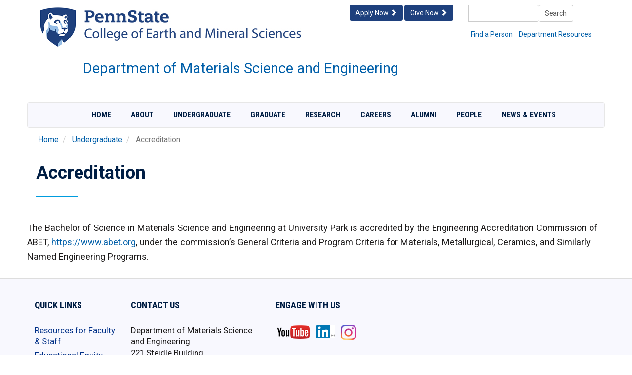

--- FILE ---
content_type: text/html; charset=UTF-8
request_url: https://www.matse.psu.edu/undergraduate/accreditation
body_size: 10721
content:

<!DOCTYPE html>
<html lang="en" dir="ltr">
<head>
  <link rel="profile" href=" " />
  <meta charset="utf-8">
  <meta name="viewport" content="width=device-width, initial-scale=1.0">
  <meta charset="utf-8" />
<meta name="description" content="The Bachelor of Science in Materials Science and Engineering at University Park is accredited by the Engineering Accreditation Commission of ABET, https://www.abet.org, under the commission’s General Criteria and Program Criteria for Materials, Metallurgical, Ceramics, and Similarly Named Engineering Programs." />
<link rel="canonical" href="https://www.matse.psu.edu/undergraduate/accreditation" />
<meta name="Generator" content="Drupal 10 (https://www.drupal.org)" />
<meta name="MobileOptimized" content="width" />
<meta name="HandheldFriendly" content="true" />
<meta name="viewport" content="width=device-width, initial-scale=1, shrink-to-fit=no" />
<meta http-equiv="x-ua-compatible" content="ie=edge" />
<link rel="icon" href="/sites/matse/files/favicon_1.ico" type="image/vnd.microsoft.icon" />
<script src="/sites/matse/files/google_tag/department_of_matse/google_tag.script.js?t8u6n7" defer></script>

    <script type="text/javascript" async="" src="https://www.googletagmanager.com/gtag/js?id=G-3TH3DV6H1K&amp;l=dataLayer&amp;cx=c&amp;gtm=45He53j0v71272044za200&amp;tag_exp=102482433~102788824~102803278~102813109~102814060~102879719"></script>
  <script src="https://www.googletagmanager.com/gtm.js?id=GTM-MJ76FK" async=""></script>
  <title>Accreditation | Penn State Department of Materials Science and Engineering</title>    <link rel="stylesheet" media="all" href="/sites/matse/files/css/css_gGbp5QROv_Zu3gLsMFc5cPPa8Lerqfhs5WeDVgFg3VQ.css?delta=0&amp;language=en&amp;theme=matse_department_theme&amp;include=[base64]" />
<link rel="stylesheet" media="all" href="/sites/matse/files/css/css_pBOoXQwE-9Y4vtW34Pbu1gJ7X7GaUydU7qVyPPxllEg.css?delta=1&amp;language=en&amp;theme=matse_department_theme&amp;include=[base64]" />
<link rel="stylesheet" media="all" href="//cdn.jsdelivr.net/npm/bootstrap@3.4.0/dist/css/bootstrap.min.css" />
<link rel="stylesheet" media="print" href="/sites/matse/files/css/css_ITQYng7UNc-mRM2JS_JbCAKaX1gBOU74gDzvZW6iono.css?delta=3&amp;language=en&amp;theme=matse_department_theme&amp;include=[base64]" />
<link rel="stylesheet" media="all" href="/sites/matse/files/css/css_PJyZw8mxoJOPK-s_PNk6hSeMbkGwVAhOCy8krNKPc6Y.css?delta=4&amp;language=en&amp;theme=matse_department_theme&amp;include=[base64]" />

  
  <link href="https://cdn.rawgit.com/michalsnik/aos/2.1.1/dist/aos.css" rel="stylesheet">
  <script src="https://cdn.rawgit.com/michalsnik/aos/2.1.1/dist/aos.js"></script>

<script src="https://use.fontawesome.com/releases/v6.1.0/js/all.js" defer crossorigin="anonymous"></script>
<script src="https://use.fontawesome.com/releases/v6.1.0/js/v4-shims.js" defer crossorigin="anonymous"></script>


<script type="text/javascript">

    function loadJS(url)
    {
              var head = document.getElementsByTagName('head')[0];
       var script = document.createElement('script');
       script.type = 'text/javascript';
       script.src = url;

              head.appendChild(script);
    }

</script>

</head>
<body >
  <div id="skip-link">
    <a href="#main-content" role="main" class="visually-hidden focusable">Skip to main content</a>
  </div>
  <noscript><iframe src="https://www.googletagmanager.com/ns.html?id=GTM-MJ76FK" height="0" width="0" style="display:none;visibility:hidden"></iframe></noscript> 
    <div class="dialog-off-canvas-main-canvas" data-off-canvas-main-canvas>
    

<div class="container container-no-padding">

     <div class="page-header" role="heading">
     <div class="row">
       <div class="col-sm-12 col-md-6 ">
<div class="row no-gutter">
   <div class="col-xs-2 pennstate" style="float:left;">
     <a href="http://www.psu.edu" target="_blank"><img class="header-image img-responsive" name="psuEMS_r1_c1" src="/themes/custom/matse_department_theme/images/psuEMS_r1_c1.jpg" width="91" height="90" border="0" id="psuEMS_r1_c1" alt="PSU Mark Shield" /></a>
   </div>
   <div class="col-xs-10" style="float:left;">
     <div class="pennstate">
  	<a href="http://www.psu.edu" target="_blank"><img class="header-image img-responsive" name="psuEMS_r1_c2" src="/themes/custom/matse_department_theme/images/psuEMS_r1_c2.jpg" width="459" height="38" border="0" id="psuEMS_r1_c2" alt="Penn State Mark" /></a>
     </div>
     <div>
  	<a href="http://www.ems.psu.edu"><img class="header-image img-responsive" name="psuEMS_r2_c2" src="/themes/custom/matse_department_theme/images/psuEMS_r2_c2.jpg" width="459" height="52" border="0" id="psuEMS_r2_c2" alt="College of EMS Mark" /></a>
     </div>
   </div>
</div>
      </div>
        <div class="col-sm-6 col-md-3 col-md-push-3">
         <div class="tablet-center">
          <div class="input-group stylish-input-group tablet-center">
                          <form class="search-block-form google-cse search-form form-row" data-drupal-selector="search-block-form" action="/search/google" method="get" id="search-block-form" accept-charset="UTF-8">
  




        
  <div class="js-form-item js-form-type-search form-type-search js-form-item-keys form-item-keys form-no-label mb-3">
          <label for="edit-keys" class="visually-hidden">Search</label>
                    <input title="Enter the terms you wish to search for." data-drupal-selector="edit-keys" type="search" id="edit-keys" name="keys" value="" size="15" maxlength="128" class="form-search form-control" />

                      </div>
<div data-drupal-selector="edit-actions" class="form-actions js-form-wrapper form-wrapper mb-3" id="edit-actions"><button data-drupal-selector="edit-submit" type="submit" id="edit-submit" value="Search" class="button js-form-submit form-submit btn btn-primary">Search</button>
</div>

</form>

            
           </div>
           <ul class="list-inline page-header-list">
               <li><a href="/about/who-we-are/directory">Find a Person</a></li>
               <li><a href="https://www.matse.psu.edu/resources-faculty-and-staff">Department Resources</a> </li>
           </ul>
         </div>
        </div>

        <div class="col-sm-6 col-md-3 col-md-pull-3 hidden-xs">
          <span class="pull-right">
            <a href="https://www.matse.psu.edu/apply-now"><button type="button" class="btn btn-warning">Apply Now <span class="glyphicon glyphicon-chevron-right"></span></button></a>
            <a href="https://www.matse.psu.edu/giving-matse"><button type="button" class="btn btn-warning">Give Now <span class="glyphicon glyphicon-chevron-right"></span></button></a>
          </span>
        </div>
     </div>
     <div class="row">
     <div class="col-xs-2 col-md-1">
     </div>
     <div class="col-xs-10 col-md-11">
        <h2><a href="/">Department of Materials Science and Engineering</a></h2>
     </div>
     </div>
  </div>

<div class="navbar navbar-default">
      <div class="navbar-header">
        <p class="navbar-text visible-xs-inline-block">MENU</p>
        <button type="button" class="navbar-toggle" data-toggle="collapse" data-target=".navbar-collapse">
          <span class="icon-bar"></span>
          <span class="icon-bar"></span>
          <span class="icon-bar"></span>
        </button>
      </div>
      <div class="navbar-collapse collapse" role="navigation">

        <ul class="nav navbar-nav">
          <li><a href="/">Home</a></li>
          <li class="dropdown menu-large">
            <a href="/about" class="dropdown-toggle">About</a>
            <ul class="dropdown-menu megamenu row">
              <li class="col-sm-3"> 
                 
                     <section class="row region region-about-c1">
    <nav role="navigation" aria-labelledby="block-matse-department-theme-mainmenuresponsiveaboutcol1-menu" id="block-matse-department-theme-mainmenuresponsiveaboutcol1" class="block block-menu navigation menu--menu-clone-main-menu">
            
  <h2 class="visually-hidden" id="block-matse-department-theme-mainmenuresponsiveaboutcol1-menu">About Main Menu - Col 1</h2>
  

        
                  <ul class="clearfix nav" data-component-id="bootstrap_barrio:menu">
                    <li class="nav-item menu-item--expanded">
                <a href="/about/who-we-are" class="dropDownHeaderRed dropdown-header nav-link nav-link--about-who-we-are" data-drupal-link-system-path="node/31">Who We Are</a>
                                    <ul class="menu">
                    <li class="nav-item menu-item--collapsed">
                <a href="/about/who-we-are/matse-faculty" class="nav-link nav-link--about-who-we-are-matse-faculty" data-drupal-link-system-path="node/90">MatSE Faculty</a>
              </li>
                <li class="nav-item">
                <a href="/about/who-we-are/external-advisory-board-members" class="nav-link nav-link--about-who-we-are-external-advisory-board-members" data-drupal-link-system-path="node/1556">External Advisory Board Members</a>
              </li>
                <li class="nav-item">
                <a href="/about/who-we-are/mission-vision-and-strategic-plan" class="nav-link nav-link--about-who-we-are-mission-vision-and-strategic-plan" data-drupal-link-system-path="node/1473">Strategic Plan</a>
              </li>
                <li class="nav-item">
                <a href="/undergraduate/undergraduate-student-experiences/diversity-equity-inclusion-and-belonging" class="nav-link nav-link--undergraduate-undergraduate-student-experiences-diversity-equity-inclusion-and-belonging" data-drupal-link-system-path="node/2455">Diversity, Equity, Inclusion and Belonging</a>
              </li>
        </ul>
  
              </li>
        </ul>
  



  </nav>

  </section>
 
                 
              </li>
              <li class="col-sm-3">
                 
                     <section class="row region region-about-c2">
    <nav role="navigation" aria-labelledby="block-matse-department-theme-mainmenuresponsiveaboutcol2-menu" id="block-matse-department-theme-mainmenuresponsiveaboutcol2" class="block block-menu navigation menu--menu-clone-main-menu">
            
  <h2 class="visually-hidden" id="block-matse-department-theme-mainmenuresponsiveaboutcol2-menu">About Main Menu - Col 2</h2>
  

        
                  <ul class="clearfix nav" data-component-id="bootstrap_barrio:menu">
                    <li class="nav-item menu-item--expanded">
                <a href="/about/our-excellence" class="dropDownHeaderRed dropdown-header nav-link nav-link--about-our-excellence" data-drupal-link-system-path="node/81">Our Excellence</a>
                                    <ul class="menu">
                    <li class="nav-item">
                <a href="/about/our-excellence/rankings" class="nav-link nav-link--about-our-excellence-rankings" data-drupal-link-system-path="node/50">Rankings</a>
              </li>
                <li class="nav-item">
                <a href="/about/our-excellence/numbers" class="nav-link nav-link--about-our-excellence-numbers" data-drupal-link-system-path="node/1658">By The Numbers</a>
              </li>
                <li class="nav-item">
                <a href="/about/our-excellence/faculty-honors-and-awards" class="nav-link nav-link--about-our-excellence-faculty-honors-and-awards" data-drupal-link-system-path="node/1722">Faculty Honors and Awards</a>
              </li>
                <li class="nav-item">
                <a href="/about/our-excellence/matse-safety-first" class="nav-link nav-link--about-our-excellence-matse-safety-first" data-drupal-link-system-path="node/1489">Safety is our Priority</a>
              </li>
                <li class="nav-item">
                <a href="/about/our-excellence/accreditation" class="nav-link nav-link--about-our-excellence-accreditation" data-drupal-link-system-path="node/1472">Accreditation</a>
              </li>
                <li class="nav-item">
                <a href="/about/our-excellence/materials-visualization-competition" class="nav-link nav-link--about-our-excellence-materials-visualization-competition" data-drupal-link-system-path="node/1541">Materials Visualization Competition (MVC)</a>
              </li>
        </ul>
  
              </li>
        </ul>
  



  </nav>

  </section>
 
                 
              </li>
              <li class="col-sm-3">
                 
                     <section class="row region region-about-c3">
    <nav role="navigation" aria-labelledby="block-matse-department-theme-mainmenuresponsiveaboutcol3-menu" id="block-matse-department-theme-mainmenuresponsiveaboutcol3" class="block block-menu navigation menu--menu-clone-main-menu">
            
  <h2 class="visually-hidden" id="block-matse-department-theme-mainmenuresponsiveaboutcol3-menu">About Main Menu - Col 3</h2>
  

        
                  <ul class="clearfix nav" data-component-id="bootstrap_barrio:menu">
                    <li class="nav-item menu-item--expanded">
                <a href="/about/lectures-and-awards" class="dropDownHeaderRed dropdown-header nav-link dropDownHeaderRed dropdown-header nav-link--about-lectures-and-awards" data-drupal-link-system-path="node/1468">Lectures in materials</a>
                                    <ul class="menu">
                    <li class="nav-item">
                <a href="/about/lectures-and-awards/nelson-w-taylor-lecture-materials" class="nav-link nav-link--about-lectures-and-awards-nelson-w-taylor-lecture-materials" data-drupal-link-system-path="node/3256">Taylor Lecture</a>
              </li>
                <li class="nav-item">
                <a href="/about/lectures-and-awards/richard-e-tressler-lectures-materials" class="nav-link nav-link--about-lectures-and-awards-richard-e-tressler-lectures-materials" data-drupal-link-system-path="node/2262">Tressler Lecture</a>
              </li>
                <li class="nav-item">
                <a href="/about/lectures-and-awards/david-ford-mcfarland-award-achievement-materials" class="nav-link nav-link--about-lectures-and-awards-david-ford-mcfarland-award-achievement-materials" data-drupal-link-system-path="node/1965">McFarland Award</a>
              </li>
        </ul>
  
              </li>
        </ul>
  



  </nav>

  </section>
 
                 
              </li>
              <li class="col-sm-3">
                 
                     <section class="row region region-about-c4">
    <nav role="navigation" aria-labelledby="block-matse-department-theme-mainmenuresponsiveaboutcol4-menu" id="block-matse-department-theme-mainmenuresponsiveaboutcol4" class="block block-menu navigation menu--menu-clone-main-menu">
            
  <h2 class="visually-hidden" id="block-matse-department-theme-mainmenuresponsiveaboutcol4-menu">About Main Menu - Col 4</h2>
  

        
                  <ul class="clearfix nav" data-component-id="bootstrap_barrio:menu">
                    <li class="nav-item menu-item--expanded">
                <a href="/about/visit-contact-us" class="dropDownHeaderRed dropdown-header nav-link nav-link--about-visit-contact-us" data-drupal-link-system-path="node/40">Visit/Contact Us</a>
                                    <ul class="menu">
                    <li class="nav-item">
                <a href="/about/visit-contact-us/friends-matse" class="nav-link nav-link--about-visit-contact-us-friends-matse" data-drupal-link-system-path="node/2015">Friends of MatSE</a>
              </li>
        </ul>
  
              </li>
        </ul>
  



  </nav>

  </section>
 
                 
              </li>
            </ul>
          </li>

          <li class="dropdown menu-large">
            <a href="/undergraduate" class="dropdown-toggle">Undergraduate</a>				
            <ul class="dropdown-menu megamenu row">
              <li class="col-sm-3">
                 
                     <section class="row region region-undergrad-c1">
    <nav role="navigation" aria-labelledby="block-matse-department-theme-mainmenuresponsiveundergradcol1-menu" id="block-matse-department-theme-mainmenuresponsiveundergradcol1" class="block block-menu navigation menu--menu-clone-main-menu">
            
  <h2 class="visually-hidden" id="block-matse-department-theme-mainmenuresponsiveundergradcol1-menu">Undergraduate Main Menu - Col 1</h2>
  

        
                  <ul class="clearfix nav" data-component-id="bootstrap_barrio:menu">
                    <li class="nav-item menu-item--expanded active">
                <a href="/undergraduate/degree-programs" class="dropDownHeaderRed dropdown-header nav-link active dropDownHeaderRed dropdown-header nav-link--undergraduate-degree-programs" data-drupal-link-system-path="node/1681">Degree Programs</a>
                                    <ul class="menu">
                    <li class="nav-item">
                <a href="/undergraduate/degree-programs/bachelor-science-bs" class="nav-link nav-link--undergraduate-degree-programs-bachelor-science-bs" data-drupal-link-system-path="node/1514">Bachelor of Science</a>
              </li>
                <li class="nav-item">
                <a href="/undergraduate/degree-programs/minors" class="nav-link nav-link--undergraduate-degree-programs-minors" data-drupal-link-system-path="node/1515">Minors</a>
              </li>
                <li class="nav-item active">
                <a href="/undergraduate/accreditation" class="nav-link active nav-link--undergraduate-accreditation is-active" data-drupal-link-system-path="node/2562" aria-current="page">Accreditation</a>
              </li>
        </ul>
  
              </li>
                <li class="nav-item menu-item--expanded">
                <a href="/undergraduate/undergraduate-resources" class="dropDownHeaderRed dropdown-header nav-link dropDownHeaderRed dropdown-header nav-link--undergraduate-undergraduate-resources" data-drupal-link-system-path="node/1675">Resources</a>
                                    <ul class="menu">
                    <li class="nav-item">
                <a href="https://www.matse.psu.edu/matse-course-forms" title="Undergraduate MATSE Course Forms" class="nav-link nav-link-https--wwwmatsepsuedu-matse-course-forms">MATSE Course Forms</a>
              </li>
                <li class="nav-item">
                <a href="/undergraduate/undergraduate-resources/laboratory-access" class="nav-link nav-link--undergraduate-undergraduate-resources-laboratory-access" data-drupal-link-system-path="node/1503">Lab Access</a>
              </li>
                <li class="nav-item">
                <a href="https://www.ems.psu.edu/undergraduate/resources-undergrads/tutoring-and-academic-assistance" title="In the yan Family Student Center, students have access to free one-on-one tutoring from experienced professionals who can help you master the concepts of writing, math, and physics." class="nav-link nav-link-https--wwwemspsuedu-undergraduate-resources-undergrads-tutoring-and-academic-assistance">Tutoring and Academic Assistance</a>
              </li>
                <li class="nav-item">
                <a href="https://www.matse.psu.edu/undergraduate/undergraduate-student-experiences/internships-career-resources" title="Internships and Careers" class="nav-link nav-link-https--wwwmatsepsuedu-undergraduate-undergraduate-student-experiences-internships-career-resources">Internships and Careers</a>
              </li>
                <li class="nav-item">
                <a href="/undergraduate/undergraduate-resources/ombudsperson" title="Ombudsperson" class="nav-link nav-link--undergraduate-undergraduate-resources-ombudsperson" data-drupal-link-system-path="node/2019">Ombudsperson</a>
              </li>
                <li class="nav-item">
                <a href="https://www.ems.psu.edu/undergraduate/resources-undergrads" class="nav-link nav-link-https--wwwemspsuedu-undergraduate-resources-undergrads">EMS Resources</a>
              </li>
                <li class="nav-item">
                <a href="https://www.ems.psu.edu/undergraduate/ryan-family-student-center" class="nav-link nav-link-https--wwwemspsuedu-undergraduate-ryan-family-student-center">Ryan Family Student Center</a>
              </li>
                <li class="nav-item">
                <a href="/undergraduate/undergraduate-resources/helpful-penn-state-resources" class="nav-link nav-link--undergraduate-undergraduate-resources-helpful-penn-state-resources" data-drupal-link-system-path="node/2637">Penn State Resources</a>
              </li>
        </ul>
  
              </li>
        </ul>
  



  </nav>

  </section>
 
                 
              </li>
              <li class="col-sm-3">
                 
                     <section class="row region region-undergrad-c2">
    <nav role="navigation" aria-labelledby="block-matse-department-theme-mainmenuresponsiveundergradcol2-menu" id="block-matse-department-theme-mainmenuresponsiveundergradcol2" class="block block-menu navigation menu--menu-clone-main-menu">
            
  <h2 class="visually-hidden" id="block-matse-department-theme-mainmenuresponsiveundergradcol2-menu">Undergraduate Main Menu - Col 2</h2>
  

        
                  <ul class="clearfix nav" data-component-id="bootstrap_barrio:menu">
                    <li class="nav-item menu-item--expanded">
                <a href="/undergraduate/prospective-students" class="dropDownHeaderRed dropdown-header nav-link dropDownHeaderRed dropdown-header nav-link--undergraduate-prospective-students" data-drupal-link-system-path="node/427">Prospective Students</a>
                                    <ul class="menu">
                    <li class="nav-item">
                <a href="/undergraduate/prospective-students/what-matse" class="nav-link nav-link--undergraduate-prospective-students-what-matse" data-drupal-link-system-path="node/222">What is MatSE?</a>
              </li>
                <li class="nav-item">
                <a href="/undergraduate/prospective-students/admissions-and-aid" class="nav-link nav-link--undergraduate-prospective-students-admissions-and-aid" data-drupal-link-system-path="node/489">Admissions and Aid</a>
              </li>
                <li class="nav-item">
                <a href="/undergraduate/prospective-students/types-careers" class="nav-link nav-link--undergraduate-prospective-students-types-careers" data-drupal-link-system-path="node/3894">Types of Careers</a>
              </li>
                <li class="nav-item">
                <a href="/undergraduate/prospective-students/lab-facilities" class="nav-link nav-link--undergraduate-prospective-students-lab-facilities" data-drupal-link-system-path="node/2718">Lab Facilities</a>
              </li>
                <li class="nav-item">
                <a href="/undergraduate/prospective-students/schreyer-honors-college-new-students" class="nav-link nav-link--undergraduate-prospective-students-schreyer-honors-college-new-students" data-drupal-link-system-path="node/3968">Schreyer Honors College</a>
              </li>
                <li class="nav-item">
                <a href="https://www.ems.psu.edu/undergraduate/want-know-more/visit-us" class="nav-link nav-link-https--wwwemspsuedu-undergraduate-want-know-more-visit-us">Visit Us</a>
              </li>
        </ul>
  
              </li>
        </ul>
  



  </nav>

  </section>
 
                 
              </li>
              <li class="col-sm-3">
                 
                     <section class="row region region-undergrad-c3">
    <nav role="navigation" aria-labelledby="block-matse-department-theme-mainmenuresponsiveundergradcol3-menu" id="block-matse-department-theme-mainmenuresponsiveundergradcol3" class="block block-menu navigation menu--menu-clone-main-menu">
            
  <h2 class="visually-hidden" id="block-matse-department-theme-mainmenuresponsiveundergradcol3-menu">Undergraduate Main Menu - Col 3</h2>
  

        
                  <ul class="clearfix nav" data-component-id="bootstrap_barrio:menu">
                    <li class="nav-item menu-item--expanded">
                <a href="/current-students" class="dropDownHeaderRed dropdown-header nav-link dropDownHeaderRed dropdown-header nav-link--current-students" data-drupal-link-system-path="node/3966">Current Students</a>
                                    <ul class="menu">
                    <li class="nav-item">
                <a href="/current-students/suggested-academic-plan-curriculum" class="nav-link nav-link--current-students-suggested-academic-plan-curriculum" data-drupal-link-system-path="node/3962">Suggested Academic Plan / Curriculum</a>
              </li>
                <li class="nav-item">
                <a href="/undergraduate/undergraduate-advising" class="nav-link nav-link--undergraduate-undergraduate-advising" data-drupal-link-system-path="node/1516">Advising</a>
              </li>
                <li class="nav-item menu-item--collapsed">
                <a href="/research-opportunities" title="All MatSE students are encouraged to participate in undergraduate research." class="nav-link nav-link--research-opportunities" data-drupal-link-system-path="node/495">Research Opportunities</a>
              </li>
                <li class="nav-item">
                <a href="/senior-thesis-capstone" class="nav-link nav-link--senior-thesis-capstone" data-drupal-link-system-path="node/3963">Senior Thesis / Capstone</a>
              </li>
                <li class="nav-item">
                <a href="/scholarships-and-aid" class="nav-link nav-link--scholarships-and-aid" data-drupal-link-system-path="node/3964">Scholarships and Aid</a>
              </li>
                <li class="nav-item">
                <a href="/schreyer-honors-college" class="nav-link nav-link--schreyer-honors-college" data-drupal-link-system-path="node/3965">Schreyer Honors College</a>
              </li>
        </ul>
  
              </li>
        </ul>
  



  </nav>

  </section>
 
                 
              </li>
              <li class="col-sm-3">
                 
                     <section class="row region region-undergrad-c4">
    <nav role="navigation" aria-labelledby="block-matse-department-theme-mainmenuresponsiveundergradcol4-menu" id="block-matse-department-theme-mainmenuresponsiveundergradcol4" class="block block-menu navigation menu--menu-clone-main-menu">
            
  <h2 class="visually-hidden" id="block-matse-department-theme-mainmenuresponsiveundergradcol4-menu">Undergraduate Main Menu - Col 4</h2>
  

        
                  <ul class="clearfix nav" data-component-id="bootstrap_barrio:menu">
                    <li class="nav-item menu-item--expanded">
                <a href="/undergraduate/undergraduate-student-experiences" class="dropDownHeaderRed dropdown-header nav-link dropDownHeaderRed dropdown-header nav-link--undergraduate-undergraduate-student-experiences" data-drupal-link-system-path="node/1441">Student Experiences</a>
                                    <ul class="menu">
                    <li class="nav-item menu-item--collapsed">
                <a href="/undergraduate/undergraduate-student-experiences/clubs-and-organizations" class="nav-link nav-link--undergraduate-undergraduate-student-experiences-clubs-and-organizations" data-drupal-link-system-path="node/498">Clubs and Organizations</a>
              </li>
                <li class="nav-item">
                <a href="/undergraduate/undergraduate-student-experiences/diversity-equity-inclusion-and-belonging" class="nav-link nav-link--undergraduate-undergraduate-student-experiences-diversity-equity-inclusion-and-belonging" data-drupal-link-system-path="node/2455">Diversity Programs</a>
              </li>
                <li class="nav-item menu-item--collapsed">
                <a href="/undergraduate/undergraduate-student-experiences/honors-exhibitions-and-award-competitions" class="nav-link nav-link--undergraduate-undergraduate-student-experiences-honors-exhibitions-and-award-competitions" data-drupal-link-system-path="node/490">Honors, Exhibitions, and Award Competitions</a>
              </li>
                <li class="nav-item">
                <a href="/about/our-excellence/materials-visualization-competition" class="nav-link nav-link--about-our-excellence-materials-visualization-competition" data-drupal-link-system-path="node/1541">Materials Visualization Competition (MVC)</a>
              </li>
                <li class="nav-item">
                <a href="/undergraduate/undergraduate-student-experiences/internships-career-resources" class="nav-link nav-link--undergraduate-undergraduate-student-experiences-internships-career-resources" data-drupal-link-system-path="node/493">Internships &amp; Career Resources</a>
              </li>
                <li class="nav-item">
                <a href="/undergraduate/undergraduate-student-experiences/teems" class="nav-link nav-link--undergraduate-undergraduate-student-experiences-teems" data-drupal-link-system-path="node/1910">TEEMS</a>
              </li>
        </ul>
  
              </li>
        </ul>
  



  </nav>

  </section>
 
                 
              </li>
            </ul> 
          </li>

          <li class="dropdown menu-large">
            <a href="/graduate" class="dropdown-toggle">Graduate</a>				
            <ul class="dropdown-menu megamenu row">
              <li class="col-sm-3">
                 
                     <section class="row region region-grad-c1">
    <nav role="navigation" aria-labelledby="block-matse-department-theme-mainmenuresponsivegradcol1-menu" id="block-matse-department-theme-mainmenuresponsivegradcol1" class="block block-menu navigation menu--menu-clone-main-menu">
            
  <h2 class="visually-hidden" id="block-matse-department-theme-mainmenuresponsivegradcol1-menu">Graduate Main Menu - Col 1</h2>
  

        
                  <ul class="clearfix nav" data-component-id="bootstrap_barrio:menu">
                    <li class="nav-item menu-item--expanded">
                <a href="/graduate/prospective-students" class="dropDownHeaderRed dropdown-header nav-link nav-link--graduate-prospective-students" data-drupal-link-system-path="node/1935">Prospective Students</a>
                                    <ul class="menu">
                    <li class="nav-item">
                <a href="/graduate/prospective-students/how-apply-igdp" class="nav-link nav-link--graduate-prospective-students-how-apply-igdp" data-drupal-link-system-path="node/87">How to Apply - IGDP</a>
              </li>
                <li class="nav-item">
                <a href="/graduate/prospective-students/admission-requirements" title="Admission Requirements" class="nav-link nav-link--graduate-prospective-students-admission-requirements" data-drupal-link-system-path="node/2031">Admission Requirements</a>
              </li>
                <li class="nav-item">
                <a href="/research/about-our-faculty/graduate-faculty" class="nav-link nav-link--research-about-our-faculty-graduate-faculty" data-drupal-link-system-path="research/about-our-faculty/graduate-faculty">IGDP Faculty</a>
              </li>
                <li class="nav-item">
                <a href="/research/about-our-research/research-groups" class="nav-link nav-link--research-about-our-research-research-groups" data-drupal-link-system-path="node/1909">Research Groups</a>
              </li>
        </ul>
  
              </li>
                <li class="nav-item menu-item--expanded">
                <a href="/graduate/graduate-degree-programs" class="dropDownHeaderRed dropdown-header nav-link dropDownHeaderRed dropdown-header nav-link--graduate-graduate-degree-programs" data-drupal-link-system-path="node/1766">Graduate Degree Programs</a>
                                    <ul class="menu">
                    <li class="nav-item">
                <a href="/graduate/graduate-degree-programs/masters-science-ms" class="nav-link nav-link--graduate-graduate-degree-programs-masters-science-ms" data-drupal-link-system-path="node/1416">Masters of Science (M.S.)</a>
              </li>
                <li class="nav-item">
                <a href="/graduate/graduate-degree-programs/accelerated-ms-matse" class="nav-link nav-link--graduate-graduate-degree-programs-accelerated-ms-matse" data-drupal-link-system-path="node/2083">Accelerated M.S. in MatSE</a>
              </li>
                <li class="nav-item">
                <a href="/graduate/graduate-degree-programs/additive-manufacturing-and-design-ms-and-meng" class="nav-link nav-link--graduate-graduate-degree-programs-additive-manufacturing-and-design-ms-and-meng" data-drupal-link-system-path="node/2046">Additive Manufacturing and Design (M.S. and M.Eng)</a>
              </li>
                <li class="nav-item">
                <a href="/graduate/graduate-degree-programs/doctoral-degree-phd" class="nav-link nav-link--graduate-graduate-degree-programs-doctoral-degree-phd" data-drupal-link-system-path="node/1439">Doctoral Degree (Ph.D.)</a>
              </li>
                <li class="nav-item">
                <a href="/graduate/graduate-degree-programs/computational-materials-doctoral-minor" class="nav-link nav-link--graduate-graduate-degree-programs-computational-materials-doctoral-minor" data-drupal-link-system-path="node/1437">Computational Materials Doctoral Minor</a>
              </li>
        </ul>
  
              </li>
        </ul>
  



  </nav>

  </section>
 
                 
              </li>
              <li class="col-sm-3">
                 
                     <section class="row region region-grad-c2">
    <nav role="navigation" aria-labelledby="block-matse-department-theme-mainmenuresponsivegradcol2-menu" id="block-matse-department-theme-mainmenuresponsivegradcol2" class="block block-menu navigation menu--menu-clone-main-menu">
            
  <h2 class="visually-hidden" id="block-matse-department-theme-mainmenuresponsivegradcol2-menu">Graduate Main Menu - Col 2</h2>
  

        
                  <ul class="clearfix nav" data-component-id="bootstrap_barrio:menu">
                    <li class="nav-item menu-item--expanded">
                <a href="/graduate/graduate-advising" class="dropDownHeaderRed dropdown-header nav-link nav-link--graduate-graduate-advising" data-drupal-link-system-path="node/85">Advising</a>
                                    <ul class="menu">
                    <li class="nav-item">
                <a href="/graduate/graduate-advising/program-learning-objectives-plos" class="nav-link nav-link--graduate-graduate-advising-program-learning-objectives-plos" data-drupal-link-system-path="node/1639">Program Learning Objectives</a>
              </li>
                <li class="nav-item">
                <a href="/graduate/graduate-advising/graduate-courses" class="nav-link nav-link--graduate-graduate-advising-graduate-courses" data-drupal-link-system-path="node/1642">Graduate Course Listing</a>
              </li>
                <li class="nav-item">
                <a href="/graduate/graduate-advising/assistantships-awards-scholarships-and-fellowships" class="nav-link nav-link--graduate-graduate-advising-assistantships-awards-scholarships-and-fellowships" data-drupal-link-system-path="node/1478">Assistantships, Awards, Scholarships, and Fellowships</a>
              </li>
        </ul>
  
              </li>
        </ul>
  



  </nav>

  </section>
 
                 
              </li>
              <li class="col-sm-3">
                 
                     <section class="row region region-grad-c3">
    <nav role="navigation" aria-labelledby="block-matse-department-theme-mainmenuresponsivegradcol3-menu" id="block-matse-department-theme-mainmenuresponsivegradcol3" class="block block-menu navigation menu--menu-clone-main-menu">
            
  <h2 class="visually-hidden" id="block-matse-department-theme-mainmenuresponsivegradcol3-menu">Graduate Main Menu - Col 3</h2>
  

        
                  <ul class="clearfix nav" data-component-id="bootstrap_barrio:menu">
                    <li class="nav-item menu-item--expanded">
                <a href="/graduate/graduate-student-experiences" class="dropDownHeaderRed dropdown-header nav-link nav-link--graduate-graduate-student-experiences" data-drupal-link-system-path="node/1676">Student Experiences</a>
                                    <ul class="menu">
                    <li class="nav-item">
                <a href="/graduate/graduate-student-experiences/graduate-organizations" class="nav-link nav-link--graduate-graduate-student-experiences-graduate-organizations" data-drupal-link-system-path="node/1554">Graduate Organizations</a>
              </li>
                <li class="nav-item">
                <a href="/graduate/graduate-student-experiences/graduate-poster-competition" class="nav-link nav-link--graduate-graduate-student-experiences-graduate-poster-competition" data-drupal-link-system-path="node/1790">Graduate Poster Competition</a>
              </li>
                <li class="nav-item">
                <a href="/graduate/graduate-student-experiences/accelerated-ms-poster-session" class="nav-link nav-link--graduate-graduate-student-experiences-accelerated-ms-poster-session" data-drupal-link-system-path="node/1901">Accelerated M.S. Poster Session</a>
              </li>
                <li class="nav-item">
                <a href="/about/our-excellence/materials-visualization-competition" class="nav-link nav-link--about-our-excellence-materials-visualization-competition" data-drupal-link-system-path="node/1541">Materials Visualization Competition (MVC)</a>
              </li>
        </ul>
  
              </li>
                <li class="nav-item menu-item--expanded">
                <a href="/graduate/student-success" class="dropDownHeaderRed dropdown-header nav-link nav-link--graduate-student-success" data-drupal-link-system-path="node/2036">Student Success</a>
                                    <ul class="menu">
                    <li class="nav-item">
                <a href="/graduate/student-success/matse-2019-nsf-graduate-research-fellowships" title="NSF Graduate Research Fellowships" class="nav-link nav-link--graduate-student-success-matse-2019-nsf-graduate-research-fellowships" data-drupal-link-system-path="node/2029">NSF Graduate Research Fellowships</a>
              </li>
        </ul>
  
              </li>
        </ul>
  



  </nav>

  </section>
 
                 
              </li>
              <li class="col-sm-3">
                 
                     <section class="row region region-grad-c4">
    <nav role="navigation" aria-labelledby="block-matse-department-theme-mainmenuresponsivegradcol4-menu" id="block-matse-department-theme-mainmenuresponsivegradcol4" class="block block-menu navigation menu--menu-clone-main-menu">
            
  <h2 class="visually-hidden" id="block-matse-department-theme-mainmenuresponsivegradcol4-menu">Graduate Main Menu - Col 4</h2>
  

        
                  <ul class="clearfix nav" data-component-id="bootstrap_barrio:menu">
                    <li class="nav-item menu-item--expanded">
                <a href="/graduate/graduate-resources" class="dropDownHeaderRed dropdown-header nav-link dropDownHeaderRed dropdown-header nav-link--graduate-graduate-resources" data-drupal-link-system-path="node/1677">Resources</a>
                                    <ul class="menu">
                    <li class="nav-item">
                <a href="/undergraduate/undergraduate-resources/ombudsperson" title="Ombudsperson" class="nav-link nav-link--undergraduate-undergraduate-resources-ombudsperson" data-drupal-link-system-path="node/2019">Ombudsperson</a>
              </li>
                <li class="nav-item">
                <a href="/graduate/graduate-resources/590-seminars" title="590 Seminars" class="nav-link nav-link--graduate-graduate-resources-590-seminars" data-drupal-link-system-path="node/3882">590 Seminars</a>
              </li>
                <li class="nav-item">
                <a href="https://www.matse.psu.edu/sites/matse/files/documents/matse_accelerated_ms_graduate_handbook_2023-2024.pdf" class="nav-link nav-link-https--wwwmatsepsuedu-sites-matse-files-documents-matse-accelerated-ms-graduate-handbook-2023-2024pdf">Accelerated M.S. Handbook</a>
              </li>
                <li class="nav-item">
                <a href="https://www.matse.psu.edu/sites/matse/files/documents/graduate_handbook_Final_06.2025.pdf" title="Intercollege Graduate Degree Program (IGDP)  Materials Science and Engineering (MatSE)  at Penn State" class="nav-link nav-link-https--wwwmatsepsuedu-sites-matse-files-documents-graduate-handbook-final-062025pdf">IGDP Handbook</a>
              </li>
                <li class="nav-item">
                <a href="/graduate/graduate-resources/phd-comprehensive-exam" title="Ph.D. Comprehensive Exam" class="nav-link nav-link--graduate-graduate-resources-phd-comprehensive-exam" data-drupal-link-system-path="node/1442">Ph.D. Comprehensive Exam</a>
              </li>
                <li class="nav-item">
                <a href="https://lp.constantcontactpages.com/sv/qrGZ5XV/QualifyingExam" class="nav-link nav-link-https--lpconstantcontactpagescom-sv-qrgz5xv-qualifyingexam">Qualifying Exam Committee Evaluation Form</a>
              </li>
        </ul>
  
              </li>
        </ul>
  



  </nav>

  </section>
 
                 
              </li>
            </ul> 
          </li>

          <li class="dropdown menu-large">
            <a href="/research" class="dropdown-toggle" >Research</a>
            <ul class="dropdown-menu megamenu row">
              <li class="col-sm-3">
                 
                     <section class="row region region-research-c1">
    <nav role="navigation" aria-labelledby="block-matse-department-theme-mainmenuresponsiveresearchcol1-menu" id="block-matse-department-theme-mainmenuresponsiveresearchcol1" class="block block-menu navigation menu--menu-clone-main-menu">
            
  <h2 class="visually-hidden" id="block-matse-department-theme-mainmenuresponsiveresearchcol1-menu">Research Main Menu - Col 1</h2>
  

        
                  <ul class="clearfix nav" data-component-id="bootstrap_barrio:menu">
                    <li class="nav-item menu-item--expanded">
                <a href="/about/who-we-are/matse-faculty" class="dropDownHeaderRed dropdown-header nav-link nav-link--about-who-we-are-matse-faculty" data-drupal-link-system-path="node/90">About Our Faculty</a>
                                    <ul class="menu">
                    <li class="nav-item">
                <a href="/research/about-our-faculty/find-faculty-member" class="nav-link nav-link--research-about-our-faculty-find-faculty-member" data-drupal-link-system-path="research/about-our-faculty/find-faculty-member">Find a Faculty Member</a>
              </li>
        </ul>
  
              </li>
        </ul>
  



  </nav>

  </section>
 
                 
              </li>
              <li class="col-sm-3">
                 
                     <section class="row region region-research-c2">
    <nav role="navigation" aria-labelledby="block-matse-department-theme-mainmenuresponsiveresearchcol2-menu" id="block-matse-department-theme-mainmenuresponsiveresearchcol2" class="block block-menu navigation menu--menu-clone-main-menu">
            
  <h2 class="visually-hidden" id="block-matse-department-theme-mainmenuresponsiveresearchcol2-menu">Research Main Menu - Col 2</h2>
  

        
                  <ul class="clearfix nav" data-component-id="bootstrap_barrio:menu">
                    <li class="nav-item menu-item--expanded">
                <a href="/research/about-our-research" class="dropDownHeaderRed dropdown-header nav-link nav-link--research-about-our-research" data-drupal-link-system-path="node/91">About Our Research</a>
                                    <ul class="menu">
                    <li class="nav-item">
                <a href="/research/about-our-research/facilities-and-centers" class="nav-link nav-link--research-about-our-research-facilities-and-centers" data-drupal-link-system-path="node/1431">Facilities and Centers</a>
              </li>
                <li class="nav-item">
                <a href="/research/about-our-research/research-focus-areas" class="nav-link nav-link--research-about-our-research-research-focus-areas" data-drupal-link-system-path="node/1539">Research Focus Areas</a>
              </li>
                <li class="nav-item">
                <a href="/research/about-our-research/research-groups" class="nav-link nav-link--research-about-our-research-research-groups" data-drupal-link-system-path="node/1909">Research Groups</a>
              </li>
        </ul>
  
              </li>
        </ul>
  



  </nav>

  </section>
 
                 
              </li>
              <li class="col-sm-3">
                 
              </li>
              <li class="col-sm-3">
                 
              </li>
            </ul>
          </li>

          <li class="dropdown menu-large">
            <a href="/careers" class="dropdown-toggle" >Careers</a>
            <ul class="dropdown-menu megamenu row">
              <li class="col-sm-3">
                 
                     <section class="row region region-careers-c1">
    <nav role="navigation" aria-labelledby="block-matse-department-theme-mainmenuresponsivecareerscol1-menu" id="block-matse-department-theme-mainmenuresponsivecareerscol1" class="block block-menu navigation menu--menu-clone-main-menu">
            
  <h2 class="visually-hidden" id="block-matse-department-theme-mainmenuresponsivecareerscol1-menu">Careers Main Menu - Col 1</h2>
  

        
                  <ul class="clearfix nav" data-component-id="bootstrap_barrio:menu">
                    <li class="nav-item">
                <a href="/undergraduate/undergraduate-student-experiences/internships-career-resources" class="nav-link nav-link--undergraduate-undergraduate-student-experiences-internships-career-resources" data-drupal-link-system-path="node/493">Internships &amp; Career Resources</a>
              </li>
                <li class="nav-item">
                <a href="/jobs-and-internships" class="nav-link nav-link--jobs-and-internships" data-drupal-link-system-path="node/1501">Job Opportunities</a>
              </li>
                <li class="nav-item">
                <a href="/industry-partners" class="nav-link nav-link--industry-partners" data-drupal-link-system-path="node/1619">For Industry</a>
              </li>
        </ul>
  



  </nav>

  </section>
 
                 
              </li>
              <li class="col-sm-3">
                 
              </li>
              <li class="col-sm-3">
                 
              </li>
              <li class="col-sm-3">
                 
              </li>
            </ul>
          </li>

          <li class="dropdown menu-large">
            <a href="/alumni" class="dropdown-toggle" >Alumni</a>
            <ul class="dropdown-menu megamenu row">
              <li class="col-sm-3">
                 
                     <section class="row region region-alumni-c1">
    <nav role="navigation" aria-labelledby="block-matse-department-theme-mainmenuresponsivealumnicol1-menu" id="block-matse-department-theme-mainmenuresponsivealumnicol1" class="block block-menu navigation menu--menu-clone-main-menu">
            
  <h2 class="visually-hidden" id="block-matse-department-theme-mainmenuresponsivealumnicol1-menu">Alumni Main Menu - Col 1</h2>
  

        
                  <ul class="clearfix nav" data-component-id="bootstrap_barrio:menu">
                    <li class="nav-item menu-item--expanded">
                <a href="/alumni/awards-and-recognition" class="dropDownHeaderRed dropdown-header nav-link nav-link--alumni-awards-and-recognition" data-drupal-link-system-path="node/1671">Awards and Recognition</a>
                                    <ul class="menu">
                    <li class="nav-item menu-item--collapsed">
                <a href="/about/who-we-are/alumni-profiles" class="nav-link nav-link--about-who-we-are-alumni-profiles" data-drupal-link-system-path="node/1415">Alumni Profiles</a>
              </li>
        </ul>
  
              </li>
        </ul>
  



  </nav>

  </section>
 
                 
              </li>
              <li class="col-sm-3">
                 
                     <section class="row region region-alumni-c2">
    <nav role="navigation" aria-labelledby="block-matse-department-theme-mainmenuresponsivealumnicol2-menu" id="block-matse-department-theme-mainmenuresponsivealumnicol2" class="block block-menu navigation menu--menu-clone-main-menu">
            
  <h2 class="visually-hidden" id="block-matse-department-theme-mainmenuresponsivealumnicol2-menu">Alumni Main Menu - Col 2</h2>
  

        
                  <ul class="clearfix nav" data-component-id="bootstrap_barrio:menu">
                    <li class="nav-item">
                <a href="/alumni/get-involved" class="dropDownHeaderRed dropdown-header nav-link nav-link--alumni-get-involved" data-drupal-link-system-path="node/1672">Get Involved</a>
              </li>
        </ul>
  



  </nav>

  </section>
 
                 
              </li>
              <li class="col-sm-3">
                 
              </li>
              <li class="col-sm-3">
                 
                     <section class="row region region-alumni-c4">
    <nav role="navigation" aria-labelledby="block-matse-department-theme-mainmenuresponsivealumnicol4-menu" id="block-matse-department-theme-mainmenuresponsivealumnicol4" class="block block-menu navigation menu--menu-clone-main-menu">
            
  <h2 class="visually-hidden" id="block-matse-department-theme-mainmenuresponsivealumnicol4-menu">Alumni Main Menu - Col 4</h2>
  

        
                  <ul class="clearfix nav" data-component-id="bootstrap_barrio:menu">
                    <li class="nav-item menu-item--expanded">
                <a href="/alumni/external-advisory-board" class="dropDownHeaderRed dropdown-header nav-link nav-link--alumni-external-advisory-board" data-drupal-link-system-path="node/1937">External Advisory Board</a>
                                    <ul class="menu">
                    <li class="nav-item menu-item--collapsed">
                <a href="/about/who-we-are/external-advisory-board-members" class="nav-link nav-link--about-who-we-are-external-advisory-board-members" data-drupal-link-system-path="node/1556">External Advisory Board Members</a>
              </li>
                <li class="nav-item">
                <a href="https://sites.psu.edu/matseeab/" class="nav-link nav-link-https--sitespsuedu-matseeab-">EAB Intranet</a>
              </li>
        </ul>
  
              </li>
        </ul>
  



  </nav>

  </section>
 
                 
              </li>
            </ul>
          </li>

          <li class="dropdown menu-large">
            <a href="/people" class="dropdown-toggle" >People</a>
            <ul class="dropdown-menu megamenu row">
              <li class="col-sm-3">
                 
                     <section class="row region region-people-c1">
    <nav role="navigation" aria-labelledby="block-matse-department-theme-mainmenuresponsivepeoplecol1-menu" id="block-matse-department-theme-mainmenuresponsivepeoplecol1" class="block block-menu navigation menu--menu-clone-main-menu">
            
  <h2 class="visually-hidden" id="block-matse-department-theme-mainmenuresponsivepeoplecol1-menu">People Main Menu - Col 1</h2>
  

        
                  <ul class="clearfix nav" data-component-id="bootstrap_barrio:menu">
                    <li class="nav-item menu-item--expanded">
                <a href="/about/who-we-are/directory" class="dropDownHeaderRed dropdown-header nav-link dropDownHeaderRed dropdown-header nav-link--about-who-we-are-directory" data-drupal-link-system-path="about/who-we-are/directory">Directory</a>
                                    <ul class="menu">
                    <li class="nav-item">
                <a href="/research/about-our-faculty/find-faculty-member" class="nav-link nav-link--research-about-our-faculty-find-faculty-member" data-drupal-link-system-path="research/about-our-faculty/find-faculty-member">Tenure-line Faculty</a>
              </li>
                <li class="nav-item">
                <a href="/people/research-teaching-faculty" class="nav-link nav-link--people-research-teaching-faculty" data-drupal-link-system-path="people/research-teaching-faculty">Research and Teaching Faculty</a>
              </li>
                <li class="nav-item">
                <a href="/research/about-our-faculty/graduate-faculty" class="nav-link nav-link--research-about-our-faculty-graduate-faculty" data-drupal-link-system-path="research/about-our-faculty/graduate-faculty">IGDP Faculty</a>
              </li>
                <li class="nav-item">
                <a href="/people/emeritus" class="nav-link nav-link--people-emeritus" data-drupal-link-system-path="people/emeritus">Emeritus Faculty</a>
              </li>
                <li class="nav-item">
                <a href="/people/associated-faculty" class="nav-link nav-link--people-associated-faculty" data-drupal-link-system-path="people/associated-faculty">Associated Faculty</a>
              </li>
                <li class="nav-item">
                <a href="/people/staff" class="nav-link nav-link--people-staff" data-drupal-link-system-path="people/staff">Staff</a>
              </li>
                <li class="nav-item">
                <a href="/undergraduate/undergraduate-resources/ombudsperson" class="nav-link nav-link--undergraduate-undergraduate-resources-ombudsperson" data-drupal-link-system-path="node/2019">Ombudsperson</a>
              </li>
        </ul>
  
              </li>
        </ul>
  



  </nav>

  </section>
 
                 
              </li>
              <li class="col-sm-3">
                 
              </li>
              <li class="col-sm-3">
                 
              </li>
              <li class="col-sm-3">
                 
              </li>
            </ul>
          </li>

          <li class="dropdown menu-large">
            <a href="/news-and-events" class="dropdown-toggle">News &amp; Events</a>		
            <ul class="dropdown-menu megamenu row">
              <li class="col-sm-3">
                 
                     <section class="row region region-news-c1">
    <nav role="navigation" aria-labelledby="block-matse-department-theme-mainmenuresponsivenewscol1-menu" id="block-matse-department-theme-mainmenuresponsivenewscol1" class="block block-menu navigation menu--menu-clone-main-menu">
            
  <h2 class="visually-hidden" id="block-matse-department-theme-mainmenuresponsivenewscol1-menu">News Main Menu - Col 1</h2>
  

        
                  <ul class="clearfix nav" data-component-id="bootstrap_barrio:menu">
                    <li class="nav-item">
                <a href="/news-and-events/All" class="dropDownHeaderRed dropdown-header nav-link dropDownHeaderRed dropdown-header nav-link--news-and-events-all" data-drupal-link-system-path="news-and-events/All">News</a>
              </li>
        </ul>
  



  </nav>

  </section>
 
                 
              </li>
              <li class="col-sm-3">
                 
                     <section class="row region region-news-c2">
    <nav role="navigation" aria-labelledby="block-matse-department-theme-mainmenuresponsivenewscol2-menu" id="block-matse-department-theme-mainmenuresponsivenewscol2" class="block block-menu navigation menu--menu-clone-main-menu">
            
  <h2 class="visually-hidden" id="block-matse-department-theme-mainmenuresponsivenewscol2-menu">News Main Menu - Col 2</h2>
  

        
                  <ul class="clearfix nav" data-component-id="bootstrap_barrio:menu">
                    <li class="nav-item menu-item--expanded">
                <a href="/calendar/upcoming_events" class="dropDownHeaderRed dropdown-header nav-link dropDownHeaderRed dropdown-header nav-link--calendar-upcoming-events" data-drupal-link-system-path="calendar/upcoming_events">Calendar of Events</a>
                                    <ul class="menu">
                    <li class="nav-item">
                <a href="/about/lectures-and-awards" class="nav-link nav-link--about-lectures-and-awards" data-drupal-link-system-path="node/1468">Lectures in Materials</a>
              </li>
                <li class="nav-item">
                <a href="/calendar/dei-events-and-programs" class="nav-link nav-link--calendar-dei-events-and-programs" data-drupal-link-system-path="node/2461">DEI Events and Programs</a>
              </li>
                <li class="nav-item">
                <a href="/calendar/upcoming_events/matse-spring-awards-banquet" class="nav-link nav-link--calendar-upcoming-events-matse-spring-awards-banquet" data-drupal-link-system-path="node/1540">MatSE Spring Awards Banquet</a>
              </li>
                <li class="nav-item">
                <a href="/about/our-excellence/materials-visualization-competition" class="nav-link nav-link--about-our-excellence-materials-visualization-competition" data-drupal-link-system-path="node/1541">Materials Visualization Competition (MVC)</a>
              </li>
                <li class="nav-item">
                <a href="/graduate/graduate-resources/polymer-physics-seminar-materials-science-and-engineering" class="nav-link nav-link--graduate-graduate-resources-polymer-physics-seminar-materials-science-and-engineering" data-drupal-link-system-path="node/2356">Polymer Physics Seminar</a>
              </li>
        </ul>
  
              </li>
        </ul>
  



  </nav>

  </section>
 
                 
              </li>
              <li class="col-sm-3">
                 
                     <section class="row region region-news-c3">
    <nav role="navigation" aria-labelledby="block-matse-department-theme-mainmenuresponsivenewscol3-menu" id="block-matse-department-theme-mainmenuresponsivenewscol3" class="block block-menu navigation menu--menu-clone-main-menu">
            
  <h2 class="visually-hidden" id="block-matse-department-theme-mainmenuresponsivenewscol3-menu">News Main Menu - Col 3</h2>
  

        
                  <ul class="clearfix nav" data-component-id="bootstrap_barrio:menu">
                    <li class="nav-item menu-item--expanded">
                <a href="/news-and-events/our-publications" class="dropDownHeaderRed dropdown-header nav-link dropDownHeaderRed dropdown-header nav-link--news-and-events-our-publications" data-drupal-link-system-path="node/96">Publications</a>
                                    <ul class="menu">
                    <li class="nav-item">
                <a href="/news-and-events/our-publications/imagine-december-2025january-2026" title="Imagine, December 2025/January 2026" class="nav-link nav-link--news-and-events-our-publications-imagine-december-2025january-2026" data-drupal-link-system-path="node/3953">Imagine, December 2025/January 2026</a>
              </li>
                <li class="nav-item">
                <a href="https://www.matse.psu.edu/imagine-november-2025" title="MatSE newsletter" class="nav-link nav-link-https--wwwmatsepsuedu-imagine-november-2025">Imagine, November 2025</a>
              </li>
                <li class="nav-item">
                <a href="https://www.matse.psu.edu/imagine-october-2025" title="MatSE newsletter" class="nav-link nav-link-https--wwwmatsepsuedu-imagine-october-2025">Imagine, October 2025</a>
              </li>
                <li class="nav-item">
                <a href="https://www.matse.psu.edu/imagine-september-2025" title="September 2025, Imagine newsletter" class="nav-link nav-link-https--wwwmatsepsuedu-imagine-september-2025">Imagine, September 2025</a>
              </li>
                <li class="nav-item">
                <a href="https://www.matse.psu.edu/imagine-2025-springsummer" title="Newsletter" class="nav-link nav-link-https--wwwmatsepsuedu-imagine-2025-springsummer">Imagine Spring/Summer 2025</a>
              </li>
                <li class="nav-item">
                <a href="https://www.matse.psu.edu/imagine-fallwinter-2024-newsletter" title="MatSE Bi-annual Newsletter" class="nav-link nav-link-https--wwwmatsepsuedu-imagine-fallwinter-2024-newsletter">Imagine Fall/Winter 2024</a>
              </li>
                <li class="nav-item">
                <a href="/news-and-events/our-publications/imagine-springsummer-2024-newsletter" title="MatSE Bi-annual Newsletter" class="nav-link nav-link--news-and-events-our-publications-imagine-springsummer-2024-newsletter" data-drupal-link-system-path="node/3639">Imagine Spring/Summer 2024</a>
              </li>
                <li class="nav-item">
                <a href="/news-and-events/our-publications/imagine-fall-2022-newsletter" class="nav-link nav-link--news-and-events-our-publications-imagine-fall-2022-newsletter" data-drupal-link-system-path="node/3080">Imagine Fall 2022</a>
              </li>
                <li class="nav-item">
                <a href="/news-and-events/our-publications/imagine-summer-2022-newsletter" class="nav-link nav-link--news-and-events-our-publications-imagine-summer-2022-newsletter" data-drupal-link-system-path="node/2845">Imagine Summer 2022</a>
              </li>
                <li class="nav-item">
                <a href="/news-and-events/our-publications/imagine-fall-2021-newsletter" class="nav-link nav-link--news-and-events-our-publications-imagine-fall-2021-newsletter" data-drupal-link-system-path="node/2563">Imagine Fall 2021</a>
              </li>
                <li class="nav-item">
                <a href="/news-and-events/our-publications/imagine-summer-2021-newsletter" title="MatSE Newsletter Summer 2021" class="nav-link nav-link--news-and-events-our-publications-imagine-summer-2021-newsletter" data-drupal-link-system-path="node/2473">Imagine Summer 2021</a>
              </li>
                <li class="nav-item">
                <a href="/news-and-events/our-publications/imagine-fall-2020-newsletter" title="Imagine Fall 2020" class="nav-link nav-link--news-and-events-our-publications-imagine-fall-2020-newsletter" data-drupal-link-system-path="node/2282">Imagine Fall 2020</a>
              </li>
                <li class="nav-item">
                <a href="/news-and-events/our-publications/imagine-summer-2020-newsletter" class="nav-link nav-link--news-and-events-our-publications-imagine-summer-2020-newsletter" data-drupal-link-system-path="node/2199">Imagine Summer 2020</a>
              </li>
                <li class="nav-item">
                <a href="/news-and-events/our-publications/imagine-fall-2019-newsletter" title="Imagine Fall 2019 Department of Materials Science and Engineering Newsletter" class="nav-link nav-link--news-and-events-our-publications-imagine-fall-2019-newsletter" data-drupal-link-system-path="node/2043">Imagine Fall 2019</a>
              </li>
                <li class="nav-item">
                <a href="/news-and-events/our-publications/archives" class="nav-link nav-link--news-and-events-our-publications-archives" data-drupal-link-system-path="node/2856">Archives</a>
              </li>
        </ul>
  
              </li>
        </ul>
  



  </nav>

  </section>
 
                 
              </li>
              <li class="col-sm-3">
                 
                     <section class="row region region-news-c4">
    <nav role="navigation" aria-labelledby="block-matse-department-theme-mainmenuresponsivenewscol4-menu" id="block-matse-department-theme-mainmenuresponsivenewscol4" class="block block-menu navigation menu--menu-clone-main-menu">
            
  <h2 class="visually-hidden" id="block-matse-department-theme-mainmenuresponsivenewscol4-menu">News Main Menu - Col 4</h2>
  

        
                  <ul class="clearfix nav" data-component-id="bootstrap_barrio:menu">
                    <li class="nav-item">
                <a href="/news-and-events/media" class="dropDownHeaderRed dropdown-header nav-link nav-link--news-and-events-media" data-drupal-link-system-path="node/97">For the Media</a>
              </li>
        </ul>
  



  </nav>

  </section>
 
                 
              </li>
            </ul> 
          </li>

      </div>     </div> 

</div> 
  
  <section class="thirdlevel upper">
   <div class="container">
    <div class="row">
      <div class="col-lg-12">
         
  <nav role="navigation" aria-label="breadcrumb" style="">
  <ol class="breadcrumb">
            <li class="breadcrumb-item">
        <a href="/">Home</a>
      </li>
                <li class="breadcrumb-item">
        <a href="/undergraduate">Undergraduate</a>
      </li>
                <li class="breadcrumb-item active">
        Accreditation
      </li>
        </ol>
</nav>

  
      </div>

       

     

      
      <section >
     

       
      <a id="main-content"></a>
       
       
       
       
       
       
         
       
       
        <div data-drupal-messages-fallback class="hidden"></div>
<div id=" " class=" " id="block-matse-department-theme-page-title" >

   
   

  <div class="content" >
    
 
      <h1 class="title"><span class="field field--name-title field--type-string field--label-hidden">Accreditation</span>
</h1>
  

  </div>
</div>

<div id=" " class=" " id="block-matse-department-theme-ems-college-system-main" >

   
   

  <div class="content" >
    
<article id="node-2562" class=" clearfix" data-history-node-id="2562">
  

  <p>The Bachelor of Science in Materials Science and Engineering at University Park is accredited by the Engineering Accreditation Commission of ABET, <a href="https://www.abet.org">https://www.abet.org</a>, under the commission’s General Criteria and Program Criteria for Materials, Metallurgical, Ceramics, and Similarly Named Engineering Programs.</p>
 

     <footer>
     
    

 
  </footer>
   
   
</article>
  </div>
</div>

 
    </section>

   </div>
  </div>
 </section>

  

 

 

 

<footer>

 

    <div class="footer" id="footer">
        <div class="container">
            <div class="row">

               
            </div>
            <div class="row">
               
               
                <div class="col-lg-2  col-md-2 col-sm-4 col-xs-12 ">
                    <h3> Quick Links </h3>
                   <div class="content">
                    <ul class="menu nav">
                                                  <li class="leaf first"><a href="/resources-faculty-and-staff ">Resources for Faculty & Staff </a> </li>
                         
                                                  <li class="leaf"><a href="/undergraduate/undergraduate-student-experiences/diversity-equity-inclusion-and-belonging ">Educational Equity </a> </li>
                         
                                                  <li class="leaf"><a href="/about/our-excellence/matse-safety-first ">Safety & Emergency Information </a> </li>
                         
                                                  <li class="leaf last"><a href="https://www.ems.psu.edu/sustainability ">Sustainability </a> </li>
                         
                                                  <li class="leaf last"><a href="/join-our-mailing-list ">Join our mailing list! </a> </li>
                         
                    </ul>
                  </div>

                </div>


                <div class="col-lg-3  col-md-3 col-sm-6 col-xs-12 ">
                    <h3> Contact Us </h3>
                    <div class="content">
		      <address>Department of Materials Science and Engineering<br>221 Steidle Building<br>University Park, PA 16802</address><ul class="menu nav"><li><a href="/form/contact-us">Contact Us</a></li></ul>
                    </div>
                </div>
                <div class="col-lg-3  col-md-3 col-sm-6 col-xs-12 ">
                    <h3> Engage with Us </h3>
                     
                    <ul class="social">
                         
                         
                         
                        				<li> <a href="https://www.youtube.com/user/PennStateMatSE " target="_blank" rel="me"><img src="/themes/custom/matse_department_theme/img/youTube.fw.png" alt="Youtube Page"/></a> </li>
                         
                        				<li> <a href="https://www.linkedin.com/school/pennstatematse/ " target="_blank" rel="me"><img src="/themes/custom/matse_department_theme/img/linkedin.jpg" alt="Linkedin Page"/></a> </li>
                         
                         
                        				<li> <a href="https://www.instagram.com/pennstate_matse/ " target="_blank" rel="me"><img src="/themes/custom/matse_department_theme/img/Instagram.fw.png" alt="Instagram Page"/></a> </li>
                         
                         
                                            </ul>

                </div>
            </div>
                  </div>
            </div>
    
    <div class="footer-bottom">
        <div class="container">
            <p class="pull-left"><ul class="list-inline">
<li>© Penn State College of Earth and Mineral Sciences</li>
<li><a href="https://www.psu.edu/web-privacy-statement/">Privacy</a></li>
<li><a href="https://policy.psu.edu/policies/ad85">Non-discrimination</a></li>
<li><a href="https://policy.psu.edu/policies/hr11">Equal Opportunity</a></li>
<li><a href="https://www.psu.edu/accessibilitystatement">Accessibility</a></li>
<li><a href="https://www.psu.edu/copyright-information/">Copyright</a></li> 
<li><a href="/user/login">Login</a></li>
</ul></p>
        </div>
    </div>
    </footer>

  </div>
 
   
  <script type="application/json" data-drupal-selector="drupal-settings-json">{"path":{"baseUrl":"\/","pathPrefix":"","currentPath":"node\/2562","currentPathIsAdmin":false,"isFront":false,"currentLanguage":"en"},"pluralDelimiter":"\u0003","suppressDeprecationErrors":true,"fitvids":{"selectors":".node","custom_vendors":["iframe[src^=\u0022https:\/\/youtu.be\u0022]"],"ignore_selectors":""},"data":{"extlink":{"extTarget":true,"extTargetAppendNewWindowDisplay":true,"extTargetAppendNewWindowLabel":"(opens in a new window)","extTargetNoOverride":false,"extNofollow":false,"extTitleNoOverride":false,"extNoreferrer":true,"extFollowNoOverride":false,"extClass":"0","extLabel":"(link is external)","extImgClass":false,"extSubdomains":false,"extExclude":"","extInclude":"","extCssExclude":"div.pennstate, .field-name-field-home-button, .btn, body.front div.row.icons, ul.menu, #block-menu-block-6","extCssInclude":"","extCssExplicit":"","extAlert":false,"extAlertText":"This link will take you to an external web site. We are not responsible for their content.","extHideIcons":false,"mailtoClass":"0","telClass":"","mailtoLabel":"(link sends email)","telLabel":"(link is a phone number)","extUseFontAwesome":false,"extIconPlacement":"append","extPreventOrphan":false,"extFaLinkClasses":"fa fa-external-link","extFaMailtoClasses":"fa fa-envelope-o","extAdditionalLinkClasses":"","extAdditionalMailtoClasses":"","extAdditionalTelClasses":"","extFaTelClasses":"fa fa-phone","allowedDomains":[],"extExcludeNoreferrer":""}},"googleCSE":{"cx":"014552500909752444429:juwisutagjh","language":"en","resultsWidth":600,"domain":"www.google.com","isDefault":true},"ajaxTrustedUrl":{"\/search\/google":true},"user":{"uid":"0","permissionsHash":"19a8f8f0583bae7aa0da4a287c602e5afa34cd202058ac3b46239dd8c13f0fc2"}}</script>
<script src="/sites/matse/files/js/js_HS-VUHvfNxfUDzUZv-fisR4jtwrpWTh04K0D5ehgQ38.js?scope=footer&amp;delta=0&amp;language=en&amp;theme=matse_department_theme&amp;include=eJx9j8EOwjAMQ3-otJ_DsUrXrIvWNlUSBvw9k5gmOMDJz7JlyYnZ1ARGTCBCHErlBPWi9qzUi8OH7bqGLLcB1R_WzWQbZQ2Hnp46mZu5G9xRuWH4YK9b-Zd5Xai5wlwqxkkxvHGnKxhKA1ldA1OMGQeINewWbcF9KZ0vptx_lb6fvQBOumMP"></script>
<script src="//cdn.jsdelivr.net/npm/bootstrap@3.3.5/dist/js/bootstrap.min.js"></script>
<script src="/sites/matse/files/js/js_2bkpmW1VnOmvm0ShAFb5ZoSLm9apBqlPzNn6lN8fbOo.js?scope=footer&amp;delta=2&amp;language=en&amp;theme=matse_department_theme&amp;include=eJx9j8EOwjAMQ3-otJ_DsUrXrIvWNlUSBvw9k5gmOMDJz7JlyYnZ1ARGTCBCHErlBPWi9qzUi8OH7bqGLLcB1R_WzWQbZQ2Hnp46mZu5G9xRuWH4YK9b-Zd5Xai5wlwqxkkxvHGnKxhKA1ldA1OMGQeINewWbcF9KZ0vptx_lb6fvQBOumMP"></script>

</body>
</html>


--- FILE ---
content_type: text/css
request_url: https://www.matse.psu.edu/sites/matse/files/css/css_PJyZw8mxoJOPK-s_PNk6hSeMbkGwVAhOCy8krNKPc6Y.css?delta=4&language=en&theme=matse_department_theme&include=eJyNkFFqxDAMRC_krI_TTyPbU8fEsoKksJvbN9CFQkqhfyPeQxKTRdxcaU-ZVLvENiTTWMzP0WcL-c47U0P6HEevvyHD7MKWnmt3hCKKWIR3mZhuj7u_LFlBtejB-R8yYx4BL78e22LVY6fxeI-hibSBVAzxO17pgxzKpFtgckOq2En92uLJVzDiz4lS51_SrRA7zcExk-EL4DB9iA
body_size: 18384
content:
@import url('https://fonts.googleapis.com/css?family=Open+Sans:300,300i,400,400i,600, 600i700,700i');@import url('https://fonts.googleapis.com/css2?family=Roboto:ital,wght@0,100;0,300;0,400;0,500;0,700;1,100;1,300;1,400;1,500;1,700&display=swap');@import url('https://fonts.googleapis.com/css2?family=Roboto+Condensed:ital,wght@0,300;0,400;0,700;1,300;1,400;1,700&family=Roboto:ital,wght@0,400;0,500;0,700;1,100;1,300;1,400;1,500;1,700&display=swap');
/* @license GPL-2.0-or-later https://www.drupal.org/licensing/faq */
.dropdown-menu{background-color:#F8F8FE;}.navbar-default{color:#fff;background-color:#F8F8FE;margin:0 auto;}.navbar-default .navbar-nav > li > a{color:#003087;font-size:1em;font-weight:bold;text-transform:uppercase;padding-right:20px;padding-left:20px;}.navbar-default .navbar-nav > li > a:hover,.navbar-default .navbar-nav > li > a:focus{text-decoration:underline;color:#5393C8;}.menu-large{position:static !important;}.megamenu{padding:20px 0px;width:100%;}.megamenu> li > ul{padding:0;margin:0;}.megamenu> li > ul > li{list-style:none;}.dropDownHeaderRed a{color:#C9191C;font-weight:bold;}.megamenu> li > ul > li > a{font-size:1em;display:block;padding:2px 20px 10px 0;clear:both;font-weight:normal;line-height:1.428571429;color:#003087;white-space:normal;}.megamenu> li ul > li > a:hover,.megamenu> li ul > li > a:focus{text-decoration:none;color:#0365B1;background-color:#eee;}.megamenu.disabled > a,.megamenu.disabled > a:hover,.megamenu.disabled > a:focus{color:#0365B1;}.megamenu.disabled > a:hover,.megamenu.disabled > a:focus{text-decoration:none;background-color:transparent;background-image:none;filter:progid:DXImageTransform.Microsoft.gradient(enabled = false);cursor:not-allowed;}.dropdown-header{color:#C9191C;font-size:0.9em;text-transform:uppercase;padding:0;}@media (max-width:1024px){.navbar-default .navbar-nav	.nav:hover ul{background-color:#F8F8FE;display:block;}.navbar-default .navbar-nav > li > a{display:block;background-color:#F8F8FE !important;}.navbar-default .navbar-nav > li > a:hover,.navbar-default .navbar-nav > li > a:focus{display:block;color:#fff;background-color:#002747 !important;}.megamenu{margin-left:0;margin-right:0;}.megamenu> li{margin-bottom:30px;}.megamenu> li:last-child{margin-bottom:0;}.megamenu.dropdown-header{padding:0px 15px !important;}.navbar-nav .open .dropdown-menu .dropdown-header{color:#C9191C;font-size:1em;text-transform:uppercase;padding-left:0;filter:alpha(opacity=100);-moz-opacity:1;opacity:1;}}@media only screen and (min-width :1025px){.dropdown:hover .dropdown-menu{display:block;}}
body{color:#1D1B1B;font-family:'Roboto',sans-serif;}p{font-size:1.3em;padding:0 0 10px 0;line-height:1.7em;}p.sidebar{font-size:1.1em;padding:0 0 15px 0;line-height:1.5em;color:#444;}.panel-body p{font-size:1em;padding:5px;}.thirdlevel ul{padding-bottom:20px;}.thirdlevel ul ul{padding-bottom:0px;}.thirdlevel ul li{padding-bottom:5px;font-size:1.2em;line-height:1.5em;list-style-type:square;}.thirdlevel ol li{padding-bottom:5px;font-size:1.2em;line-height:1.5em;}.thirdlevel ul li ul li{padding-bottom:5px;font-size:1em;line-height:1.4em;list-style-type:circle;}.thirdlevel ol li ol li{padding-bottom:5px;font-size:1em;line-height:1.4em;}.thirdlevel p{padding-bottom:20px;}.field-items ul li{font-size:1.25em;}hr{border-width:3px 0 0;border-color:#7EB1DC;}.region-sidebar-second2 p{font-size:1.2em;line-height:1.5em;color:#767171;}.h1,h1{color:#C9191C;margin:0 0 20px 0;text-transform:uppercase;font-size:36px;padding-top:20px;}.h2,h2{color:#003087;margin:18px 0;text-transform:uppercase;font-size:26px;}.h3,h3{font-family:'Roboto',sans-serif;font-weight:400;font-size:1.8em !important;color:#001E44;}#footer h3{font-size:1.3em !important;}.h4,h4{margin:20px 0 10px 0;color:#444;text-transform:none;font-size:1.6em;font-weight:normal;}.container-fluid-no-padding{padding:0;}.container-no-padding{padding:0;}.container-fluid-gray{padding:0;background-color:#fff;border-top:3px solid #979393;border-bottom:3px solid #979393;}.container-fullNav{padding:0;background-color:F8F8FE;}.grayBG{background-color:#F7F7FD;border:1px solid #e7e7e7;}.whiteBorderBG{background-color:#FFF;border:1px solid #e7e7e7;padding:0;}.whiteBG{background-color:#FFF;}.asideCol{background-color:#F8F8FE;text-align:center;padding:10px;margin:40px 0;}.asideCol img{margin:0 auto;}.btnmargin{font-size:1.4em;}.stylish-input-group .input-group-addon{background:white !important;}.stylish-input-group .form-control{border-right:0;box-shadow:0 0 0;border-color:#ccc;}.stylish-input-group button{border:0;background:transparent;margin:0;}.cmn-video-demo3__container{position:relative;margin:0;background-color:#FFF;overflow:hidden;}.cmn-video-demo3__video{position:absolute;top:50%;left:50%;z-index:1;width:600px;height:auto;-webkit-transform:translate(-50%,-50%);-moz-transform:translate(-50%,-50%);-ms-transform:translate(-50%,-50%);-o-transform:translate(-50%,-50%);transform:translate(-50%,-50%);}.cmn-video-demo3__content{position:absolute;top:30%;left:0;right:0;z-index:2;text-align:center;vertical-align:middle;}.cmn-video-demo3__content h2,.cmn-video-demo3__content p,#cmn-video-demo3__content a{color:#fff;text-shadow:-1px 1px 4px rgba(0,0,0,0.6);}.cmn-video-demo3__content h2{font-size:30px;text-transform:none;}.cmn-video-demo3__content p{margin-bottom:24px;}.cmn-video-demo3__content p a{display:inline-block;margin:0;color:#fff;padding:10px 20px;font-family:"Roboto Slab",serif;border:solid 1px #fff;opacity:0.8;background-color:#787878;text-shadow:none;}.cmn-video-demo3__content a:hover{opacity:0.9;background-color:#337AB7;text-shadow:none;}@media all and (min-width:600px){.cmn-video-demo3__container{}.cmn-video-demo3__video{width:1024px;}.cmn-video-demo3__content{padding:0 20px;}.cmn-video-demo3__content h2{font-size:36px;}.cmn-video-demo3__content p{font-size:24px;}.cmn-video-demo3__content a{font-size:18px;}}@media all and (min-width:1024px){.cmn-video-demo3__container{}.cmn-video-demo3__video{width:2000px;}.cmn-video-demo3__content{padding:0 20px;}.cmn-video-demo3__content h2{font-size:60px;}.cmn-video-demo3__content p{font-size:36px;}.cmn-video-demo3__content a{font-size:24px;}}.page-header{background-color:#fff;margin:auto;}.page-header{border-bottom:none;padding:10px 0 20px 0;}.page-header img{margin:25px 5px;}ul.page-header-list{padding:0;margin:5px 0;}.btn-warning{background-color:#1E407D;border:none;color:#fff;}.btn-warning:hover{background-color:#EFC900;border:none;}.btn-warning:hover a{color:#fff;}.gi-2x{font-size:2em;}.gi-3x{font-size:3em;}.gi-4x{font-size:4em;}.gi-5x{font-size:5em;}.icons{color:#005DA4;font-size:1em;margin:0;padding:5px;text-align:center;}.newscarousel{margin-bottom:20px;}.academics h2{color:#fff;font-size:2em;margin:30px 10px 10px 10px;}.academics p{color:#fff;font-size:1.4em;margin:10px;}.Leftbuttons{text-align:left;}.students{background-image:url(/themes/custom/matse_department_theme/img/elms3.jpg);background-size:cover;repeat:no-repeat;min-height:530px;color:#fff;}.students ul{margin:70px 0;}.students h2{color:#fff;font-size:2em;margin:30px 10px 10px 10px;}.students p{font-size:1.4em;margin:10px;}.researchboxes.col-sm-6 col-lg-3{margin:0 10px 0;padding:0;}.researchboxes img{margin-top:10px;padding:0px;}.researchboxes h2{font-size:2.5em;margin:30px 10px 10px 10px;}.researchboxes p{font-size:1.2em;margin:10px 10px 20px 10px;}.factoid{padding:15px 0;}.factoid h2{font-size:2em;margin:15px 10px 10px 10px;}.factoid p{font-size:1.4em;margin:10px;}.page-header h2{font-size:2.1em;padding:0 0 10px 0;line-height:1.3em;text-transform:none;font-weight:bold;}.page-header h2 a:hover{text-decoration:none;}.breadcrumb{background-color:#FFF;}.full{width:100%;}.gap{height:30px;width:100%;clear:both;display:block;}.footer{background:#F8F8FE;height:auto;padding:15px 0 30px 0;position:relative;width:100%;border-bottom:1px solid #CCCCCC;border-top:1px solid #DDDDDD;}.footer p{margin:0;}.footer img{max-width:100%;}.footer h3{background-color:transparent;border-bottom:1px solid #BAC1C8;color:#003087;font-size:1.1em;font-weight:600;line-height:27px;padding:40px 0 10px;margin:0;text-transform:uppercase;}.footer ul{font-size:1.2em;list-style-type:none;margin-left:0;padding-left:0;margin-top:15px;color:#7F8C8D;}.footer ul li a{padding:0 0 5px 0;display:block;}.footer a{color:#6CACE4;}.footer a:hover{color:#003087;}.social li{float:left;height:36px;line-height:36px;margin:0 12px 15px 0;padding:0;text-align:center;}.social li:hover{opacity:0.6;filter:alpha(opacity=60);}.footer-bottom{background:#E3E3E3;border-top:1px solid #DDDDDD;padding-top:10px;padding-bottom:10px;}.footer-bottom p.pull-left{padding-top:6px;}.pr-charts{}.pr-charts .pr-chart-ctrl{display:block;float:left;width:25%;min-height:200px;}@media screen and (max-width:500px){.pr-charts .pr-chart-ctrl{width:100%;margin-bottom:50px;}.pr-charts .pr-chart-ctrl:last-child{margin-bottom:0;}}@media screen and (min-width:501px) and (max-width:900px){.pr-charts .pr-chart-ctrl{width:50%;margin-bottom:50px;}.pr-charts .pr-chart-ctrl:nth-child(n+3){margin-bottom:0;}}.pr-charts .pr-chart-ctrl .pr-chart{display:block;position:relative;width:100%;margin:0 0 20px 0;text-align:center;}.pr-charts .pr-chart-ctrl .pr-chart canvas{display:block;margin:0 auto;padding:0;vertical-align:top;}.pr-charts .pr-chart-ctrl .pr-chart i{position:absolute;top:0;left:0;width:100%;height:200px;line-height:200px;font-size:18px;font-style:normal;}.pr-charts .pr-chart-ctrl p{text-align:center;margin:0 0 50px 0;padding:0;text-transform:uppercase;}.section-heading{margin-top:0;}.service-box{max-width:400px;margin:50px auto 0;}@media (min-width:992px){.service-box{margin:20px auto 0;}}.service-box p{margin-bottom:0;}.portfolio-box{position:relative;display:block;max-width:650px;margin:0 auto;}.portfolio-box .portfolio-box-caption{color:#003087;opacity:0;display:block;background:rgba(182,212,241,0.87);position:absolute;bottom:0;text-align:center;width:100%;height:100%;-webkit-transition:all 0.35s;-moz-transition:all 0.35s;transition:all 0.35s;}.portfolio-box .portfolio-box-caption .portfolio-box-caption-content{width:100%;text-align:center;position:absolute;top:50%;transform:translateY(-50%);}.portfolio-box .portfolio-box-caption .portfolio-box-caption-content .project-category{text-transform:uppercase;font-weight:bold;font-size:18px;padding:8px;}.portfolio-box .portfolio-box-caption .portfolio-box-caption-content .project-name{font-size:16px;}.portfolio-box:hover .portfolio-box-caption{opacity:1;}.call-to-action h2{margin:0 auto 20px;}.text-primary{color:#f05f40;}.no-gutter > [class*='col-']{padding-right:0;padding-left:0;}.bg-dark{background-color:#222222;color:white;}aside{padding:50px 0;}.no-padding{padding:0;}.secondlevel{width:100%;padding:50px 0;text-align:left;}.thirdlevel{width:100%;padding:0 0 0 40px;text-align:left;}.front .thirdlevel{padding-top:1em;}.secondlevel address,.thirdlevel address,form{font-size:1.3em;}.secondlevel h2{text-transform:uppercase;}.footer address{font-size:1.2em;}address{margin:15px 0;}row.subnav{line-height:300px;background-color:#1289CCd;}.blueBG{background-color:#96BEE6;}.darkblueBG{background-color:#002747;color:#fff;}.darkblueBG h2{color:#fff;}.lgGrayBG{background-color:#F8F8FE;}.medblueBG{background-color:#5393C8;color:#FFF;}.darkGrayBG{background-color:#1D1B1B;}.WhiteBG{background-color:#FFF;}.medGrayBG{background-color:#E4E4E4;}.lgBlueBG{background-color:#CFE3F5;}.lgMedBlue{background-color:#7EB1DC;}.white{color:#fff;}.marginTopBottom{margin:20px 0;}.topBottomPadding{padding-top:5px;padding-bottom:5px;}.center{margin:0 auto;}.panel-title p{font-size:1em;margin-top:0px;}.panel-body{margin-bottom:10px;}.panel-body ul li{font-size:1em;}.panel-title h2{font-size:22px;margin:10px 0 0 0;}.pageName{text-align:center;background-color:#1E407C;width:100%;height:50px;}.btn-primary.blue{background-color:#1E407C;border-color:none;color:#fff;height:50px;font-size:1.5em;}.btn-lg,.btn-med{margin:10px 0 15px 0;}.btn .btn-primary .btn-xl{margin:10px 0 15px 0;}.btn-group-lg > .btn,.btn-lg{margin:10px 0 15px 0;}.image-bg-fluid-height,.image-bg-fixed-height{text-align:center;-webkit-background-size:cover;-moz-background-size:cover;-o-background-size:cover;background-size:contain;margin:0 auto;display:block;max-width:100%;background-repeat:no-repeat;width:100%;height:auto;}.headerimage,footerimage{padding:0;}.list-group.panel > .list-group-item{border-radius:0px;}.dropdown-menu > li > a{color:#005DA4;}.dropdown-menu{min-width:260px;padding:10px 0;}ul.thumbnails{list-style:none;margin:0;padding:0;}.caption-box h4{font-size:1em;color:#444;}.caption-box p{font-size:1em;color:#999;}.btn.btn-mini{font-size:1em;}.control-box{width:100%;}.carousel-control{background:#fff !important;border:0px;border-radius:0px;display:inline-block;font-size:34px;font-weight:200;line-height:18px;opacity:0.5;padding:4px 10px;margin:30px 20px 0;height:30px;width:30px;}p.large-text{color:#263b54;font-family:ff-meta-serif-web-pro,Georgia,serif;font-size:150%;font-weight:500;letter-spacing:0;line-height:1.65;margin:1.5em 0;padding-right:2em;padding-bottom:20px;}@media (max-width:479px){.caption-box{word-break:break-all;}ul.thumbnails li{margin-bottom:30px;}p.large-text{font-size:130%;font-weight:400;}p{font-size:1.2em;}.h1,h1{font-size:28px;}.h2,h2{margin:0;padding-top:10px;font-size:20px;}.panel-title h2{font-size:16px;}}.list-group.panel > .list-group-item{border-bottom-right-radius:4px;border-bottom-left-radius:4px;}.list-group-submenu{margin-left:20px;}.portfolioFilter a{margin:0 5px 10px 0;text-decoration:none;}.portfolioFilter a.current{font-weight:bold;}.portfolioContainer img{margin:10px 0 10px 20px;-webkit-transition:all 0.5s ease-in-out;-moz-transition:all 0.5s ease-in-out;-ms-transition:all 0.5s ease-in-out;-o-transition:all 0.5s ease-in-out;transition:all 0.5s ease-in-out;}.portfolioContainer img:hover{-webkit-opacity:0.25;-moz-opacity:0.25;opacity:0.25;}.isotope-item{z-index:2;}.isotope-hidden.isotope-item{pointer-events:none;z-index:1;}.isotope,.isotope .isotope-item{-webkit-transition-duration:0.8s;-moz-transition-duration:0.8s;transition-duration:0.8s;}.isotope{-webkit-transition-property:height,width;-moz-transition-property:height,width;transition-property:height,width;}.isotope .isotope-item{-webkit-transition-property:-webkit-transform,opacity;-moz-transition-property:-moz-transform,opacity;transition-property:transform,opacity;}.nav-tabs{border-bottom:1px solid #ddd;border-top:1px solid #ddd;margin:15px 0 50px 0;}.tab-content{margin:10px 0 0 0;min-height:70px;}.wrapper{min-height:100%;height:auto !important;height:100%;margin:0 auto -120px;}.gap-right{margin-right:20px;}.gap-left{margin-left:20px;}.panel-body{font-size:1.2em;}.topPadding{margin-top:20px;}.panel-title{color:inherit;font-size:18px;margin-bottom:5px;margin-top:5px;}ul.inside{list-style-position:outside;background-color:#CFE3F5;padding:15px;margin-bottom:5px;font-size:1.1em;list-style-type:none;color:#000;}.spotlightProfile{margin-bottom:10px;}.spotlightProfile li{font-size:.9em !important;padding:0;margin:0;text-align:left !important;}.equal,.equal > div[class*='col-']{display:flex;flex:1 1 auto;}.equal{flex-direction:row;flex-wrap:wrap;flex:0;}.landing{-moz-transition:all .2s ease-in;-o-transition:all .2s ease-in;-webkit-transition:all .2s ease-in;transition:all .2s ease-in;background:#CFE3F5;padding:20px;text-align:center;}.landing:hover{background:#eee;}.landing h3{background-color:transparent;padding:0;font-size:22px;}.landing img{margin-right:auto;margin-left:auto;}.img-responsive,.thumbnail > img,.thumbnail a > img,.carousel-inner > .item > img,.carousel-inner > .item > a > img{margin-left:auto;margin-right:auto}.carousel-control{background:#fff !important;border:0px;border-radius:0px;display:inline-block;font-size:34px;font-weight:200;line-height:18px;opacity:0.5;padding:4px 10px;margin:30px 20px 0;height:30px;width:30px;}.carousel-control{color:#000;}.carousel-showmanymoveone .cloneditem-1,.carousel-showmanymoveone .cloneditem-2,.carousel-showmanymoveone .cloneditem-3{display:none;min-height:330px;}@media all and (min-width:768px){.carousel-showmanymoveone .carousel-inner > .active.left,.carousel-showmanymoveone .carousel-inner > .prev{left:-50%;}.carousel-showmanymoveone .carousel-inner > .active.right,.carousel-showmanymoveone .carousel-inner > .next{left:50%;}.carousel-showmanymoveone .carousel-inner > .left,.carousel-showmanymoveone .carousel-inner > .prev.right,.carousel-showmanymoveone .carousel-inner > .active{left:0;}.carousel-showmanymoveone .carousel-inner .cloneditem-1{display:block;min-height:330px;}}@media all and (min-width:768px) and (transform-3d),all and (min-width:768px) and (-webkit-transform-3d){.carousel-showmanymoveone .carousel-inner > .item.active.right,.carousel-showmanymoveone .carousel-inner > .item.next{-webkit-transform:translate3d(50%,0,0);transform:translate3d(50%,0,0);left:0;}.carousel-showmanymoveone .carousel-inner > .item.active.left,.carousel-showmanymoveone .carousel-inner > .item.prev{-webkit-transform:translate3d(-50%,0,0);transform:translate3d(-50%,0,0);left:0;}.carousel-showmanymoveone .carousel-inner > .item.left,.carousel-showmanymoveone .carousel-inner > .item.prev.right,.carousel-showmanymoveone .carousel-inner > .item.active{-webkit-transform:translate3d(0,0,0);transform:translate3d(0,0,0);left:0;}}@media all and (min-width:992px){.carousel-showmanymoveone .carousel-inner > .active.left,.carousel-showmanymoveone .carousel-inner > .prev{left:-25%;}.carousel-showmanymoveone .carousel-inner > .active.right,.carousel-showmanymoveone .carousel-inner > .next{left:25%;}.carousel-showmanymoveone .carousel-inner > .left,.carousel-showmanymoveone .carousel-inner > .prev.right,.carousel-showmanymoveone .carousel-inner > .active{left:0;}.carousel-showmanymoveone .carousel-inner .cloneditem-2,.carousel-showmanymoveone .carousel-inner .cloneditem-3{display:block;min-height:330px;}}@media all and (min-width:992px) and (transform-3d),all and (min-width:992px) and (-webkit-transform-3d){.carousel-showmanymoveone .carousel-inner > .item.active.right,.carousel-showmanymoveone .carousel-inner > .item.next{-webkit-transform:translate3d(25%,0,0);transform:translate3d(25%,0,0);left:0;}.carousel-showmanymoveone .carousel-inner > .item.active.left,.carousel-showmanymoveone .carousel-inner > .item.prev{-webkit-transform:translate3d(-25%,0,0);transform:translate3d(-25%,0,0);left:0;}.carousel-showmanymoveone .carousel-inner > .item.left,.carousel-showmanymoveone .carousel-inner > .item.prev.right,.carousel-showmanymoveone .carousel-inner > .item.active{-webkit-transform:translate3d(0,0,0);transform:translate3d(0,0,0);left:0;}}.carousel-caption{position:absolute;left:52%;width:35%;padding-left:25px;padding-right:25px;}.carousel-title{color:#fff;font-size:32px;line-height:36px;}.carousel-control .glyphicon-chevron-left,.carousel-control .glyphicon-chevron-right{width:40px;height:40px;font-size:40px;}@media screen and (max-width:767px){.carousel-caption{display:none;}}.major{position:absolute;left:8%;bottom:5%;z-index:100;}.btn-group.major{padding:0;margin:5px;}.major a{-webkit-opacity:0.60;-moz-opacity:0.60;opacity:0.60;color:#007FE0;font-size:1em;}.major a:hover{-webkit-opacity:0.99;-moz-opacity:0.99;opacity:0.99;background-color:#fff;color:#005DA4;}.major li{background-color:#96BEE6;padding:0;}.btn-size{font-size:1.3em;}.panel-leadership{padding:10px;}.leadership{margin-bottom:0;}.table-directory{border-collapse:collapse;border-spacing:0;font-size:1.3em;padding:0;margin:0;max-width:100%;table-layout:fixed;}.table-directory-hover > tbody > tr:hover{background-color:#f5f5f5;}.table-directory th,td{padding:10px;text-align:left;vertical-align:top;}.video-container{position:relative;padding-bottom:56.25%;padding-top:30px;height:0;overflow:hidden;}.video-container iframe,.video-container object,.video-container embed{position:absolute;top:0;left:0;width:100%;height:100%;}.table-news{border-collapse:collapse;border-spacing:0;padding:0;margin:0 0 15px 0;width:100%;max-width:100%;}.table-news tr:hover{background:#eee;}.table-news tr{background:#fff;}table.news img{margin-right:15px;}.table-news h3{font-size:1.1em;background:none;padding:0 0 5px 0;margin:0;}.Newscategory,.Newsdate{font-size:1em;text-transform:uppercase;margin:0;padding:0 0 5px 0;}.Newscategory a{color:#73B9FF;}.Newsteaser{font-size:1em;padding:0 0 3px 0;margin:0;}ul li.leaf{font-size:1em;}.directory{margin-bottom:15px;font-size:0.95em;}.directory p{padding-bottom:3px;margin:0;}.directory ul{list-style-position:outside;font-size:1.2em;}.directory img{margin-right:25px;float:left;}.field--name-field-email,.field--name-field-phone,.field--name-field-office-address,.field--name-field-job-title,.field--name-field-job-title-2,.field--name-field-job-title-3,.field--name-field-department,.field--name-field-endowed-title,.field--name-field-endowed-title-2,.field--name-field-endowed-title-3{padding-bottom:5px;}.field--name-field-external-web-page,.field--name-field-committee,.field--name-field-research-interests{padding-bottom:10px;}.field--name-field-dir-advisors{padding-top:10px}.block-webform h2{font-size:1.2em;text-transform:none;}.block-webform h3{text-transform:uppercase;font-size:22px;}.block-webform h2{color:#000;}.field--name-field-webform-block .field__label{font-weight:normal;font-size:2em;color:#003EB0;margin:20px 0;}.field--name-field-webform-block .form-required{color:#1D1B1B;font-family:'Roboto',sans-serif;}.field--name-field-webform-block label{font-weight:normal;margin-top:10px;}.form-required{color:#F90307;}.view-filters .form-actions{margin-top:20px;}.table-responsive li{font-size:1.1em;}.table-responsive ul{padding-bottom:0;}.paragraphs-items-field-sidebar-text p{font-size:1.2em;line-height:1.4em;color:#444;}.field--name-field-para-text p{font-size:1.3 em;}.search-result h3{font-size:1.1em;padding:0;margin:0;}.search-snippet-info p{font-size:1em;padding:0;}.no-link-well p{text-align:center;}.hef-secondary-options{font-size:1em;}.control-label{font-weight:normal;font-size:1em;}form p{font-size:1em;}.form-group ul li{font-size:1em;}.webform-submission-form .form-actions{padding-top:20px;}#block-menu-menu-museum ul li a{font-size:1.3em;padding:5px 0 5px 0;}.emphasis{color:#F40D11;}
.element.style{top:0px;left:0px;margin:0px auto;position:absolute;}ul.isotope-container .portfolioContainer img{margin:5px;}section.view-program h3{display:none;}ul.isotope-container{padding-left:0px !important;}div.sort-data{display:none;}.isotope-container li{list-style-type:none;}.filterbutton,.sorterbutton{display:inline-block;padding:6px 12px;background:#337ab7;border:1px solid transparent;border-radius:4px;//background-image:linear-gradient(to bottom,hsla(0,0%,0%,0),hsla(0,0%,0%,0.2));color:#fff;font-family:sans-serif;font-size:16px;//text-shadow:0 1px white;cursor:pointer;}.filterbutton:hover,.sorterbutton:hover{background-color:#286090;//text-shadow:0 1px hsla(0,0%,100%,0.5);color:#fff;}.filterbutton:active,.filterbutton.selected,.sorterbutton:active,.sorterbutton.selected{background-color:#286090;}.filterbutton.selected,.sorterbutton.selected{color:white;text-shadow:0 -1px hsla(0,0%,0%,0.8);}.filterbutton:active,.sorterbutton:active{box-shadow:inset 0 1px 10px hsla(0,0%,0%,0.8);}ul.isotope-options{list-style:none;margin:0;padding:0;}ul.isotope-options li{float:left;list-style:none;margin:0;padding:0 0 4px 0;}.isotope-options:after{content:'';display:block;clear:both;}.isotope-options .filterbutton,.isotope-options .sorterbutton{float:left;border-radius:4px;margin-left:0;margin-right:5px;}.item-list ul.isotope-options{list-style:none;display:inline-block;margin-right:20px;padding:0;}.item-list ul.isotope-options li{padding:0;margin:0;}
.profile-department a{color:#003087;}.profile-department .term-tree-list .selected{font-weight:normal;}.profile-department .list-group-item{background-color:#CFE3F5;}.view-display-id-page_faculty .views-exposed-widgets{margin-bottom:2em;}.disclaimer{font-size:1em;font-style:italic;margin:1em 0;display:block;}#edit-tid-2-wrapper{width:100%;}.rating-wrapper{display:block;width:100%;padding:.5em;background-color:#F8F8FE;border-color:1px solid #e7e7e7;box-shadow:3px 3px 3px 0px #ccc;}.wrapper-block{min-height:100px;height:100%;}#block-webform-client-block-2712{padding:1em;background-color:#96bee6;margin-top:.5em;}.view-special-directory a{display:inline-block;word-break:break-all;}.carousel-caption{background:rgba(20,47,71,.5);}.gsc-control-cse{padding:0em !important;}.page-header .gsc-wrapper img{margin:0px;}.google-cse-results-prefix{color:#003087;text-transform:uppercase;font-size:26px;}html,body{overflow-x:hidden;}body{width:100%;}.logo_space{display:inline;float:none;}.header-image{margin:0 !important;}.no-gutter > [class*='col-']{padding-right:0;padding-left:0;}.page-header .row{margin-right:0;margin-left:0;}.row{margin-left:0;}.thirdlevel ul.tabs--primary,.thirdlevel ul.action-links{padding-bottom:0;}.thirdlevel ul.tabs--primary li{padding-bottom:0;}.thirdlevel ul.nav-tabs.tabs--primary{margin:15px 0 0 0;}.footer{margin-top:0;padding-top:0;}.footer h3 a{color:#003087;}.footer a{color:#003087;}.navbar span.separator hr{border:0;height:1px;margin:9px 0;overflow:hidden;background-color:#e5e5e5}.navbar .dropdown-header a{color:#C9191C !important;}.navbar li.dropdown-header li a{color:#003087 !important;}.navbar .dropdown-menu{top:auto;}.navbar ul.menu.nav ul.menu.nav,.navbar ul.menu.nav ul.menu.nav a{padding:0;margin:0;}.navbar-text{margin-left:10px;}.navbar-toggle{margin-right:10px;}.dropdown a.dropDownHeaderRed{color:#C9191C !important;font-weight:bold !important;font-size:1.0em !important;padding-left:40px;}.megamenu li  ul  li  a{font-size:1em;display:block;padding:2px 20px 10px 0;clear:both;font-weight:normal;line-height:1.428571429;color:#003087;white-space:normal;}.dropdown .megamenu> li > ul > li > ul > li > a{display:block;padding:2px 20px 10px 0 !important;clear:both;font-weight:normal;color:#003087;white-space:normal;text-transform:none;font-size:1.2em;}.dropdown .megamenu li  ul  li  ul  li  a{display:block;padding:2px 20px 10px 0 !important;clear:both;font-weight:normal;color:#003087;white-space:normal;text-transform:none;font-size:1.2em;}.stylish-input-group .input-group-addon{background:white !important;}.stylish-input-group .search-form{border-right:0;box-shadow:0 0 0;border-color:#ccc;}.stylish-input-group button{background:transparent;margin:0;}.stylish-input-group .btn-primary{color:rgb(85,85,85);background-color:#fff;border:1px;border-color:#ccc;border-left:0;border-style:solid;}.input-group-addon{padding:5px 12px;}.stylish-input-group .form-group{margin-bottom:0;}@media screen and (max-width:767px){.tablet-center{margin:0 auto !important;text-align:center;}}.darkblueBG h3,.darkblueBG h4,.darkblueBG h5,.darkblueBG h6{color:#fff;}.medblueBG h2,.medblueBG h3,.medblueBG h4,.medblueBG h5,.medblueBG h6{color:#fff;}.darkGrayBG h2,.darkGrayBG h3,.darkGrayBG h4,.darkGrayBG h5,.darkGrayBG h6,.darkGrayBG p{color:#fff;}.btn{white-space:normal;}.page-header a .btn-warning{color:#fff;}.page-header a .btn-warning:hover{color:#337ab7;}body.not-front section.medblueBG .btn-primary,body.not-front section.darkblueBG .btn-primary,body.not-front section.darkGrayBG .btn-primary{background-color:#fff;color:#333;border-color:#ccc;}body.not-front section.medblueBG .btn-primary:hover,body.not-front section.darkblueBG .btn-primary:hover,body.not-front section.darkGrayBG .btn-primary:hover{background-color:#e6e6e6;border-color:#adadad;}.paragraphs-item-right-image-and-text .btn{margin-bottom:15px;}.secondlevel address,.thirdlevel address{font-size:1.1em;}.footer address{font-size:1.2em;}.carousel-control{background:none !important;color:#FFF;top:40%;margin:0;z-index:9999;}.carousel-control .glyphicon-chevron-right,.carousel-control .icon-next{margin-right:4px;}body.front div.view-id-video_view  .carousel-control{top:50%;}body.front video::-webkit-media-controls-start-playback-button{display:none !important;}media (min-width:768px){body.front section.thirdlevel .carousel-control.right{margin-right:-20px;}body.front section.thirdlevel .carousel-control.left{margin-left:-20px;}}body.front #views-bootstrap-carousel-2 .carousel-control.left{left:20px !important;}body.front #views-bootstrap-carousel-2 .carousel-control.right{right:20px !important;}body.front #block-views-research-view-block-3 .carousel-control.left{left:-10px !important;}body.front #block-views-research-view-block-3 .carousel-control.right{right:-10px !important;}body.front #views-bootstrap-carousel-2 .carousel-control .icon-prev,body.front #views-bootstrap-carousel-2 .carousel-control .icon-next{font-size:50px;}.video-js{background-color:inherit;}div.video-js{width:100%;}.video-js .vjs-tech{height:auto;width:auto;}body.front video.vjs-tech{height:720px;}@media (max-width:1024px){body.front div.video-js{height:720px;}}@media (max-width:600px){body.front  div.video-js{height:300px;}}@media (max-width:270px){body.front div.video-js{height:200px;}}.vjs-poster{background-size:cover;}div.factoid h2,div.academics h2{text-transform:uppercase;}div.factoid .btn-primary a{color:#fff;text-decoration:none;}div.factoid  .btn-block,div.academics  .btn-block{margin-top:5px;}@media only screen and (max-width:768px){div.full-width-text .row{margin-left:0;margin-right:0;padding-right:15px;padding-left :15px;}}.full-width-text.greyBG{background-color:#efefef;}.full-width-text.whiteBG{background-color:#ffffff;}.full-width-text.lt_blueBG{background-color:#99FFFF;}#full-width-container,#full-width-container img.img-responsive{margin:0 auto;}#full-width-container.greyBG{background-color:#efefef;}#full-width-container.whiteBG{background-color:#ffffff;}#full-width-container.lt_blueBG{background-color:#99FFFF;}#full-width-image{}.dummy-header{width:1000px;}@media only screen and (max-width:768px){.dummy-header{width:768px;}}div.container.three_column_text{width:100% !important;}div.container-fluid.greyBG{background-color:#efefef;}div.container-fluid.whiteBG{background-color:#ffffff;}div.container-fluid.lt_blueBG{background-color:#99FFFF;}.accordion_set{margin-top:15px;}div.accordion_element p:last-child{margin-bottom:0 !important;}div.accordion_element .panel-title p,div.accordion_element  .thirdlevel p{padding-bottom:0 !important;}div.accordion_element .panel-body{margin-bottom:0 !important;}div.accordion_element .panel-body ul{margin-bottom:0 !important;}div.accordion_element .panel-body p img{padding-right:20px !important;}#block-menu-block-6 ul.level-3 li:before{position:relative;content:"\2234";color:#aaa;top:-1px;left:-3px;vertical-align:middle;float:left;margin-left:-10px;}.region-sidebar-second span.separator hr{border:0;height:1px;background-image:linear-gradient(to right,rgba(221,221,221,0),rgba(221,221,221,0.75),rgba(221,221,221,0));margin-top:7px;margin-bottom:5px;}@media (min-width:992px){nav#block-menu-block-6{position:absolute;top:100%;z-index:999;width:100%;}}nav#block-menu-block-6 input.btn{background-color:white;float:left;color:#003087;}#block-menu-block-6 .nolink{display:none;}#block-menu-block-6 h3{text-transform:uppercase;font-weight:500;font-size:1.2em;margin:10px 0;}#block-menu-block-6 ul{margin:0;padding:0;}#block-menu-block-6 ul.level-3{margin-left:10px;}#block-menu-block-6 li{margin:0;padding:0;list-style-type:none;}#block-menu-block-6 .level-3 li{font-size:1em;padding-top:5px;padding-bottom:5px;text-transform:none;}#block-menu-block-6 li.list-group-item{font-size:1.1em;margin-bottom:-1px;padding-bottom:8px;padding-left:8px;padding-right:0;padding-top:8px;}#block-menu-block-6 .dropdown-header{white-space:normal;font-size:0.95em;}span.btn.expand_button:before{content:'\25B4';}span.btn.expand_button.collapsed:before{content:'\25BE';}span.btn-xs.expand_button{font-size:1.0em;color:#bbb;}span.btn-xs.expand_button{padding:0 5px;margin-left:-8px !important;margin-right:4px !important;}.region-sidebar-second .panel-body{font-size:1.1em;}.region-sidebar-second .panel-title{font-size:16px;}.region-sidebar-second div.views-exposed-widget.views-submit-button{clear:left;}span.expand_button{float:right;}#views-exposed-form-profiles-page-2,#views-exposed-form-directory-page-1{padding-bottom:20px;}#isotope-container{margin:0 auto !important;}.isotope_container li.isotope-grid-sizer,.isotope_container li.isotope-gutter-sizer,.view-program li.isotope-grid-sizer,.view-program li.isotope-gutter-sizer{list-style-type:none;}@media only screen and (min-width:768px){.isotope-container img{max-width:none;}}li.isotope-element{list-style-type:none !important;}.no-gutter  [class*='col-']{padding-right:0;padding-left:0;}div.well{text-align:center;}.directory-image{width:120px;max-width:none;}.well.landing.no-link-well:hover{background:#CFE3F5 !important;}body.node-type-program div.panel-heading a:after{content:'\25BE';color:#aaa;}body.node-type-program div.panel-heading a{text-decoration:none;}body.node-type-program div.panel-heading a:hover{color:#003087;}body.node-type-profile  .upper section.col-md-9.col-md-pull-3{min-height:250px;}.spotlightProfile{padding-bottom:0 !important;margin-bottom:0 !important;}.thirdlevel ul.inside.spotlight li{list-style-type:none;}.thirdlevel ul.spotlightProfile li:last-child{padding-bottom:0 !important;}.nav-tabs{border-top:0 solid #ffff;}.thirdlevel div.view-calendar  ul.nav-tabs{padding-bottom:0;}.thirdlevel div.view-calendar ul.nav-tabs li{padding-bottom:0;}.view-id-calendar .views-field-title{width:77%;}.view-id-calendar .views-field-field-event-date{width:20%;}div.view-id-calendar .calendar-calendar tr td.today{background-color:#e7e7fc;}div.view-id-calendar{margin-bottom:20px;}div.view-display-id-block_calendar{margin-bottom:0;}div.view-display-id-page_4 h3{margin:20px 0 0 0;}div.view-id-calendar .view .date-nav-wrapper .date-nav,div.view-id-calendar .date-nav-wrapper .date-nav{margin-bottom:0  !important;}div.view-id-calendar .date-nav{padding-bottom:6px !important;}div.view-id-calendar .view .date-nav-wrapper .date-heading,div.view-id-calendar .date-nav-wrapper .date-heading h3{font-size:18px;}div.view-id-calendar .view .date-nav-wrapper .date-prev,div.view-id-calendar .view .date-nav-wrapper .date-next,div.view-id-calendar .date-nav-wrapper .date-prev,div.view-id-calendar .date-nav-wrapper .date-next{padding:0;border-radius:0;}div.view-id-calendar .pager{margin:0;}div.view-id-calendar  .pager li > a{background-color:transparent;border-radius:0;border:0 solid #fff;padding:6px 8px;}div.view-id-calendar .view .date-nav-wrapper .date-prev a,div.view-id-calendar .date-nav-wrapper .date-prev a{margin-left:0;}div.view-id-calendar .view .date-nav-wrapper .date-next a,div.view-id-calendar .date-nav-wrapper .date-next a{margin-right:0;}div.view-id-calendar table.mini tbody{border-left:1px solid #efefef;border-right:1px solid #efefef;border-bottom:1px solid #efefef;}div.view-id-calendar .fc-list-empty{font-size:3em;}@media all and (max-width:768px){#carouselNews div.col-xs-12{text-align:center;}#carouselNews div.col-xs-12 img{margin-left:auto;margin-right:auto;}}.view-magazines tbody > tr > td{padding:0;}.view-magazines td{padding:0;}.view-magazines table{margin-bottom:0;}.field-name-field-pdf-version a{color:#fff;}div.field-name-field-external-article-link{padding-bottom:30px;}body.node-type-directory .field-name-field-photo-new{padding-bottom:15px;}body.node-type-directory .field-items ul li{font-size:14px;}span.share-link a{font-size:0 !important;height:32px;width:36px;}.share-link .fa{font-size:20px;}.node-type-event p{font-size:14px;padding:0;margin:0;}body.node-type-event .addtocal{float:none;display:inline;margin-left:20px;}.divTable{margin-top:20px;display:table;width:100%;}.divTableRow{display:table-row;}.divTableHeading{background-color:#EEE;display:table-header-group;}.divTableCell,.divTableHead{border:0 solid #999999;display:table-cell;padding:3px 10px;}div.divTableCell.right_justify{text-align:right;}.divTableHeading{background-color:#EEE;display:table-header-group;font-weight:bold;}.divTableFoot{background-color:#EEE;display:table-footer-group;font-weight:bold;}.divTableBody{display:table-row-group;}.field-group-bootstrap_fieldgroup_nav .nav-tabs{border-top:0px solid #fff;margin:15px 0 0 0;}.field-group-bootstrap_fieldgroup_nav .tab-pane{padding-left:15px;}@media (max-width:1024px){.navbar-header{float:none;}.navbar-left,.navbar-right{float:none !important;}.navbar-toggle{display:block;}.navbar-collapse{border-top:1px solid transparent;box-shadow:inset 0 1px 0 rgba(255,255,255,0.1);}.navbar-fixed-top{top:0;border-width:0 0 1px;}.navbar-collapse.collapse{display:none !important;}.navbar-nav{float:none !important;margin-top:7.5px;}.navbar-nav>li{float:none;}.navbar-nav>li>a{padding-top:10px;padding-bottom:10px;}.collapse.in{display:block !important;}.visible-xs-inline-block{display:inline-block !important;}}.row{margin-left:-10px;}a.alert-bar{background-color:#ffffff;display:block;position:relative;color:#000;margin:0 auto;text-align:center;z-index:99;padding:.5em 0;}a.alert-bar:hover{background-color:#eef3f7;text-decoration:none;}a.alert-bar .alert-bar-content-wrap{display:-webkit-flex;display:flex;-webkit-flex-direction:row;flex-direction:row;-webkit-align-items:center;align-items:center;-webkit-justify-content:center;justify-content:center;padding:.5rem 0;}a.alert-bar .alert-bar-title{display:inline;font-family:'Roboto',sans-serif;font-weight:400;font-style:italic;font-size:2rem;margin:.25rem 0;line-height:1;position:relative;padding:0;}@media (min-width:56.25rem){a.alert-bar .alert-bar-title{margin:0;font-size:2rem;padding:0 .5em;}}a.alert-bar:hover .alert-bar-title{color:#000;}a.alert-bar p.alert-bar-text{display:inline;font-family:'Roboto',sans-serif;font-weight:400;margin:0rem;line-height:1.4;}.material-symbols-outlined{font-family:'Material Symbols Outlined';font-weight:normal;font-style:normal;font-size:20px !important;line-height:1;letter-spacing:normal;text-transform:none;display:inline-block;white-space:nowrap;word-wrap:normal;direction:ltr;-webkit-font-feature-settings:'liga';-webkit-font-smoothing:antialiased;}@font-face{font-family:'Material Icons';font-style:normal;font-weight:400;src:url(https://fonts.gstatic.com/s/materialicons/v50/flUhRq6tzZclQEJ-Vdg-IuiaDsNc.woff2) format('woff2');}.material-icons{font-family:'Material Icons';font-weight:normal;font-style:normal;font-size:20px;line-height:1;letter-spacing:normal;text-transform:none;display:inline-block;white-space:nowrap;word-wrap:normal;direction:ltr;-moz-font-feature-settings:'liga';-moz-osx-font-smoothing:grayscale;}
.profile-image{width:330px;max-width:none;}.view-profiles .views-field-field-main-image{width:330px;max-width:none;}.view-profiles .views-field{font-size:1.2em;font-family:"Roboto",sans-serif;color:#444444;}.view-profiles .views-table td.active{background-color:#ffffff;}.view-profiles .list-group-item{background-color:#CFE3F5;}.js .paragraphs-description .paragraphs-content-wrapper,.js .paragraphs-description .paragraphs-plugin-wrapper{overflow:visible;word-break:break-word;}.view-id-profiles div.well.landing{height:470px;overflow:auto;}.view-id-staff div.well.landing{height:450px;overflow:auto;}.news-image{width:240px;max-width:none;}.view-news .row .newscategory{font-size:.8em;text-transform:uppercase;color:#73b9ff;}.view-news .row{font-size:1.1em;text-transform:none;}.field--name-field-external-article-link .field__label{font-weight:bold;}.field--name-field-external-article-link .field__label:after{content:": ";}.view-news .row .date-display-single{font-size:1em;text-transform:uppercase;}.view-news .row p{font-size:1em;text-transform:none;margin-top:10px;}.view-news .table .views-field{font-size:1em;font-family:"Roboto",sans-serif;color:#1d1b1b;background-color:#ffffff;}.view-news img{width:100%;height:auto;max-width:none;padding:0;}.views-field-field-photo-new{width:125px;max-width:none;padding-top:15px;}.view-directory .table .views-field{font-size:1.3em;font-family:"Roboto",sans-serif;color:#1d1b1b;background-color:#ffffff;}.view-directory .table td.active{background-color:#ffffff;}.view-directory .img-thumbnail{width:100%;}.view-directory .form-row .js-form-item{float:left;padding:.5em 1em 0 0;}.view-directory .form-row .form-actions .btn{margin-top:2.7em;}.view-directory .view-filters .form-control{width:auto;}.views-field-field-other-photo{width:125px;}.views-field-field-other-photo img{max-width:none;min-width:99px;}.view-special-directory .table .views-field{font-size:1.3em;font-family:"Roboto",sans-serif;color:#1d1b1b;background-color:#ffffff;}.view-special-directory .table td.active{background-color:#ffffff;}.view-special-directory .img-thumbnail{width:100%;}.view-special-directory thead{display:none;}.view-leadership .table .views-field img{width:370px;height:auto;max-width:none;padding-top:15px;padding-right:50px;}.view-leadership .table .views-field{font-size:1.2em;font-family:"Roboto",sans-serif;color:#1d1b1b;background-color:#ffffff;}.view-leadership .table td.active{background-color:#ffffff;}.view-leadership .table caption{color:#003087;margin:18px 0;text-transform:uppercase;font-size:26px;}.view-leadership .img-thumbnail{width:100%;}a[href$=".pdf"]:after{content:url(/modules/file/icons/application-pdf.png);padding-left:2px;display:none;}a[href$=".docx"]:after{content:url(/modules/file/icons/x-office-document.png);padding-left:2px;}.block-aggregator .more-link{display:none;}.field--name-field-email .field__label{font-weight:bold;}.field--name-field-email .field__label:after{content:": ";}.field--name-field-phone .field__label{font-weight:bold;}.field--name-field-phone .field__label:after{content:": ";}.field--name-field-office-address .field__label{font-weight:bold;}.field--name-field-office-address .field__label:after{content:": ";}.field--name-field-job-title .field__label{font-weight:bold;}.field--name-field-job-title .field__label:after{content:": ";}.field--name-field-endowed-title .field__label{font-weight:bold;}.field--name-field-endowed-title .field__label:after{content:": ";}.field--name-field-department .field__label{font-weight:bold;}.field--name-field-department .field__label:after{content:": ";}.field--name-field-external-web-page .field__label{font-weight:bold;}.field--name-field-external-web-page .field__label:after{content:": ";}.field--name-field-department .field__label{font-weight:bold;}.field--name-field-department .field__label:after{content:": ";}.field--name-field-research-cluster .field__label{font-weight:bold;}.field--name-field-research-cluster .field__label:after{content:": ";}.field--name-field-research-cluster .field__label:before{content:"\a";white-space:pre;}.field--name-field-research-interests .field__label{font-weight:bold;}.field--name-field-research-interests .field__label:after{content:": ";}.field--name-field-research-portal-link .field__label{font-weight:bold;}.field--name-field-research-portal-link .field__label:after{content:": ";}.field--name-field-orcid-id .field__label{font-weight:bold;}.field--name-field-orcid-id .field__label:after{content:": ";}.field--name-field-dir-advisors .field__label{font-weight:bold;}.field--name-field-dir-advisors .field__label:after{content:": ";}.field--name-field-dir_advisors .field__label:before{content:"\a";white-space:pre;}.field--name-field-committee .field__label:before{content:"\a";white-space:pre;}.field--name-field-dir-education .field__label{font-weight:bold;}.field--name-field-dir-education .field__label:after{content:": ";}.field--name-field-dir-education .field__label:before{content:"\a";white-space:pre;}.field--name-field-dir-publications .field__label{color:#003087;margin:18px 0;text-transform:uppercase;font-size:26px;font-weight:normal;}.field--name-field-dir-publications .field__label:after{content:": ";}.field--name-field-dir-biographical-info .field__label{color:#003087;margin:18px 0;text-transform:uppercase;font-size:26px;font-weight:normal;}.field--name-field-dir-biographical-info .field__label:after{content:": ";}.field--name-field-dir-recent-activities .field__label{font-weight:bold;font-size:1.3em;}.field--name-field-dir-recent-activities .field__label:after{content:": ";}.field--name-field-dir-research-projects .field__label{color:#003087;margin:18px 0;text-transform:uppercase;font-size:26px;font-weight:normal;}.field--name-field-dir-research-projects .field__label:after{content:": ";}.field--name-field-dir-awards .field__label{color:#003087;margin:18px 0;text-transform:uppercase;font-size:26px;font-weight:normal;}.field--name-field-dir-awards .field__label:after{content:": ";}.field--name-field-dir-video .field__label{color:#003087;margin:18px 0;text-transform:uppercase;font-size:26px;font-weight:normal;}.field--name-field-dir-video .field__label:after{content:": ";}.field--name-field-dir-cv .field__label{font-weight:bold;}.field--name-field-dir-cv .field__label:after{content:": ";}.field--name-field-dir-cv-link .field__label{font-weight:bold;}.field--name-field-dir-cv-link .field__label:after{content:": ";}.field--name-field-dir-courses .field__label{font-weight:bold;}.field--name-field-dir-courses .field__label:after{content:": ";}.field--name-field-dir-courses .field__label:before{content:"\a";white-space:pre;}.field--name-field-dir-other-advisors .field__label{font-weight:bold;}.field--name-field-dir-other-advisors .field__label:after{content:": ";}.field-label-above{font-weight:bold;}.field-label-above:after{content:": ";}.field-label-above:before{content:"\a";white-space:pre;}.field--name-field-program-link .field__label{margin:20px 0 10px 0;color:#003087;text-transform:none;font-size:18px;}.field--name-field-program-link .field__items{font-size:1.15em;}.col-sm-3 .field-label-above{margin:20px 0 10px 0;color:#003087;text-transform:none;font-size:18px;}.view-program .form-row .js-form-item{display:none;}.view-program .form-row .js-form-wrapper{display:none;}.field--name-field-right-rail-images .field__label{display:none;}.webform-container-inline.webform-datepicker  div.form-item.form-type-select{display:none;}.checkbox input[type="checkbox"]{margin:6px 0 0 -5px;}.radio input[type="radio"]{margin:6px 0 0 -5px;}
@font-face{font-family:'Glyphicons Regular';src:url(/themes/custom/matse_department_theme/fonts/glyphicons-regular.eot);src:url(/themes/custom/matse_department_theme/fonts/glyphicons-regular.eot#iefix) format('embedded-opentype'),url(/themes/custom/matse_department_theme/fonts/glyphicons-regular.woff2) format('woff2'),url(/themes/custom/matse_department_theme/fonts/glyphicons-regular.woff) format('woff'),url(/themes/custom/matse_department_theme/fonts/glyphicons-regular.ttf) format('truetype'),url(/themes/custom/matse_department_theme/fonts/glyphicons-regular.svg#glyphiconsregular) format('svg')}.glyphicons{display:inline-block;font-family:'Glyphicons Regular';font-style:normal;font-weight:normal;line-height:1;vertical-align:top;-webkit-font-smoothing:antialiased;-moz-osx-font-smoothing:grayscale}.glyphicons:before{display:inline-block;padding:6px 8px}.glyphicons.x05{font-size:12px}.glyphicons.x2{font-size:48px}.glyphicons.x2:before{padding:8px 12px}.glyphicons.x3{font-size:72px}.glyphicons.x3:before{padding:16px 20px}.glyphicons.x4{font-size:96px}.glyphicons.x4:before{padding:20px 28px}.glyphicons.x5{font-size:120px}.glyphicons.x5:before{padding:28px 36px}.glyphicons.light:before{color:#f2f2f2}.glyphicons.drop:before{text-shadow:-1px 1px 3px rgba(0,0,0,0.3)}.glyphicons.flip{-moz-transform:scaleX(-1);-o-transform:scaleX(-1);-webkit-transform:scaleX(-1);transform:scaleX(-1);filter:FlipH;-ms-filter:"FlipH"}.glyphicons.flipv{-moz-transform:scaleY(-1);-o-transform:scaleY(-1);-webkit-transform:scaleY(-1);transform:scaleY(-1);filter:FlipV;-ms-filter:"FlipV"}.glyphicons.rotate90{-webkit-transform:rotate(90deg);-moz-transform:rotate(90deg);-ms-transform:rotate(90deg);transform:rotate(90deg)}.glyphicons.rotate180{-webkit-transform:rotate(180deg);-moz-transform:rotate(180deg);-ms-transform:rotate(180deg);transform:rotate(180deg)}.glyphicons.rotate270{-webkit-transform:rotate(270deg);-moz-transform:rotate(270deg);-ms-transform:rotate(270deg);transform:rotate(270deg)}.glyphicons-glass:before{content:"\E001"}.glyphicons-leaf:before{content:"\E002"}.glyphicons-dog:before{content:"\E003"}.glyphicons-user:before{content:"\E004"}.glyphicons-girl:before{content:"\E005"}.glyphicons-car:before{content:"\E006"}.glyphicons-user-add:before{content:"\E007"}.glyphicons-user-remove:before{content:"\E008"}.glyphicons-film:before{content:"\E009"}.glyphicons-magic:before{content:"\E010"}.glyphicons-envelope:before{content:"\E011"}.glyphicons-camera:before{content:"\E012"}.glyphicons-heart:before{content:"\E013"}.glyphicons-beach-umbrella:before{content:"\E014"}.glyphicons-train:before{content:"\E015"}.glyphicons-print:before{content:"\E016"}.glyphicons-bin:before{content:"\E017"}.glyphicons-music:before{content:"\E018"}.glyphicons-music-alt:before{content:"\E019"}.glyphicons-heart-empty:before{content:"\E020"}.glyphicons-home:before{content:"\E021"}.glyphicons-snowflake:before{content:"\E022"}.glyphicons-fire:before{content:"\E023"}.glyphicons-magnet:before{content:"\E024"}.glyphicons-parents:before{content:"\E025"}.glyphicons-binoculars:before{content:"\E026"}.glyphicons-road:before{content:"\E027"}.glyphicons-search:before{content:"\E028"}.glyphicons-cars:before{content:"\E029"}.glyphicons-notes-2:before{content:"\E030"}.glyphicons-pencil:before{content:"\E031"}.glyphicons-bus:before{content:"\E032"}.glyphicons-wifi-alt:before{content:"\E033"}.glyphicons-luggage:before{content:"\E034"}.glyphicons-old-man:before{content:"\E035"}.glyphicons-woman:before{content:"\E036"}.glyphicons-file:before{content:"\E037"}.glyphicons-coins:before{content:"\E038"}.glyphicons-plane:before{content:"\E039"}.glyphicons-notes:before{content:"\E040"}.glyphicons-stats:before{content:"\E041"}.glyphicons-charts:before{content:"\E042"}.glyphicons-pie-chart:before{content:"\E043"}.glyphicons-group:before{content:"\E044"}.glyphicons-keys:before{content:"\E045"}.glyphicons-calendar:before{content:"\E046"}.glyphicons-router:before{content:"\E047"}.glyphicons-camera-small:before{content:"\E048"}.glyphicons-star-empty:before{content:"\E049"}.glyphicons-star:before{content:"\E050"}.glyphicons-link:before{content:"\E051"}.glyphicons-eye-open:before{content:"\E052"}.glyphicons-eye-close:before{content:"\E053"}.glyphicons-alarm:before{content:"\E054"}.glyphicons-clock:before{content:"\E055"}.glyphicons-stopwatch:before{content:"\E056"}.glyphicons-projector:before{content:"\E057"}.glyphicons-history:before{content:"\E058"}.glyphicons-truck:before{content:"\E059"}.glyphicons-cargo:before{content:"\E060"}.glyphicons-compass:before{content:"\E061"}.glyphicons-keynote:before{content:"\E062"}.glyphicons-paperclip:before{content:"\E063"}.glyphicons-power:before{content:"\E064"}.glyphicons-lightbulb:before{content:"\E065"}.glyphicons-tag:before{content:"\E066"}.glyphicons-tags:before{content:"\E067"}.glyphicons-cleaning:before{content:"\E068"}.glyphicons-ruler:before{content:"\E069"}.glyphicons-gift:before{content:"\E070"}.glyphicons-umbrella:before{content:"\E071"}.glyphicons-book:before{content:"\E072"}.glyphicons-bookmark:before{content:"\E073"}.glyphicons-wifi:before{content:"\E074"}.glyphicons-cup:before{content:"\E075"}.glyphicons-stroller:before{content:"\E076"}.glyphicons-headphones:before{content:"\E077"}.glyphicons-headset:before{content:"\E078"}.glyphicons-warning-sign:before{content:"\E079"}.glyphicons-signal:before{content:"\E080"}.glyphicons-retweet:before{content:"\E081"}.glyphicons-refresh:before{content:"\E082"}.glyphicons-roundabout:before{content:"\E083"}.glyphicons-random:before{content:"\E084"}.glyphicons-heat:before{content:"\E085"}.glyphicons-repeat:before{content:"\E086"}.glyphicons-display:before{content:"\E087"}.glyphicons-log-book:before{content:"\E088"}.glyphicons-address-book:before{content:"\E089"}.glyphicons-building:before{content:"\E090"}.glyphicons-eyedropper:before{content:"\E091"}.glyphicons-adjust:before{content:"\E092"}.glyphicons-tint:before{content:"\E093"}.glyphicons-crop:before{content:"\E094"}.glyphicons-vector-path-square:before{content:"\E095"}.glyphicons-vector-path-circle:before{content:"\E096"}.glyphicons-vector-path-polygon:before{content:"\E097"}.glyphicons-vector-path-line:before{content:"\E098"}.glyphicons-vector-path-curve:before{content:"\E099"}.glyphicons-vector-path-all:before{content:"\E100"}.glyphicons-font:before{content:"\E101"}.glyphicons-italic:before{content:"\E102"}.glyphicons-bold:before{content:"\E103"}.glyphicons-text-underline:before{content:"\E104"}.glyphicons-text-strike:before{content:"\E105"}.glyphicons-text-height:before{content:"\E106"}.glyphicons-text-width:before{content:"\E107"}.glyphicons-text-resize:before{content:"\E108"}.glyphicons-left-indent:before{content:"\E109"}.glyphicons-right-indent:before{content:"\E110"}.glyphicons-align-left:before{content:"\E111"}.glyphicons-align-center:before{content:"\E112"}.glyphicons-align-right:before{content:"\E113"}.glyphicons-justify:before{content:"\E114"}.glyphicons-list:before{content:"\E115"}.glyphicons-text-smaller:before{content:"\E116"}.glyphicons-text-bigger:before{content:"\E117"}.glyphicons-embed:before{content:"\E118"}.glyphicons-embed-close:before{content:"\E119"}.glyphicons-table:before{content:"\E120"}.glyphicons-message-full:before{content:"\E121"}.glyphicons-message-empty:before{content:"\E122"}.glyphicons-message-in:before{content:"\E123"}.glyphicons-message-out:before{content:"\E124"}.glyphicons-message-plus:before{content:"\E125"}.glyphicons-message-minus:before{content:"\E126"}.glyphicons-message-ban:before{content:"\E127"}.glyphicons-message-flag:before{content:"\E128"}.glyphicons-message-lock:before{content:"\E129"}.glyphicons-message-new:before{content:"\E130"}.glyphicons-inbox:before{content:"\E131"}.glyphicons-inbox-plus:before{content:"\E132"}.glyphicons-inbox-minus:before{content:"\E133"}.glyphicons-inbox-lock:before{content:"\E134"}.glyphicons-inbox-in:before{content:"\E135"}.glyphicons-inbox-out:before{content:"\E136"}.glyphicons-cogwheel:before{content:"\E137"}.glyphicons-cogwheels:before{content:"\E138"}.glyphicons-picture:before{content:"\E139"}.glyphicons-adjust-alt:before{content:"\E140"}.glyphicons-database-lock:before{content:"\E141"}.glyphicons-database-plus:before{content:"\E142"}.glyphicons-database-minus:before{content:"\E143"}.glyphicons-database-ban:before{content:"\E144"}.glyphicons-folder-open:before{content:"\E145"}.glyphicons-folder-plus:before{content:"\E146"}.glyphicons-folder-minus:before{content:"\E147"}.glyphicons-folder-lock:before{content:"\E148"}.glyphicons-folder-flag:before{content:"\E149"}.glyphicons-folder-new:before{content:"\E150"}.glyphicons-edit:before{content:"\E151"}.glyphicons-new-window:before{content:"\E152"}.glyphicons-check:before{content:"\E153"}.glyphicons-unchecked:before{content:"\E154"}.glyphicons-more-windows:before{content:"\E155"}.glyphicons-show-big-thumbnails:before{content:"\E156"}.glyphicons-show-thumbnails:before{content:"\E157"}.glyphicons-show-thumbnails-with-lines:before{content:"\E158"}.glyphicons-show-lines:before{content:"\E159"}.glyphicons-playlist:before{content:"\E160"}.glyphicons-imac:before{content:"\E161"}.glyphicons-macbook:before{content:"\E162"}.glyphicons-ipad:before{content:"\E163"}.glyphicons-iphone:before{content:"\E164"}.glyphicons-iphone-transfer:before{content:"\E165"}.glyphicons-iphone-exchange:before{content:"\E166"}.glyphicons-ipod:before{content:"\E167"}.glyphicons-ipod-shuffle:before{content:"\E168"}.glyphicons-ear-plugs:before{content:"\E169"}.glyphicons-record:before{content:"\E170"}.glyphicons-step-backward:before{content:"\E171"}.glyphicons-fast-backward:before{content:"\E172"}.glyphicons-rewind:before{content:"\E173"}.glyphicons-play:before{content:"\E174"}.glyphicons-pause:before{content:"\E175"}.glyphicons-stop:before{content:"\E176"}.glyphicons-forward:before{content:"\E177"}.glyphicons-fast-forward:before{content:"\E178"}.glyphicons-step-forward:before{content:"\E179"}.glyphicons-eject:before{content:"\E180"}.glyphicons-facetime-video:before{content:"\E181"}.glyphicons-download-alt:before{content:"\E182"}.glyphicons-mute:before{content:"\E183"}.glyphicons-volume-down:before{content:"\E184"}.glyphicons-volume-up:before{content:"\E185"}.glyphicons-screenshot:before{content:"\E186"}.glyphicons-move:before{content:"\E187"}.glyphicons-more:before{content:"\E188"}.glyphicons-brightness-reduce:before{content:"\E189"}.glyphicons-brightness-increase:before{content:"\E190"}.glyphicons-plus-sign:before{content:"\E191"}.glyphicons-minus-sign:before{content:"\E192"}.glyphicons-remove-sign:before{content:"\E193"}.glyphicons-ok-sign:before{content:"\E194"}.glyphicons-question-sign:before{content:"\E195"}.glyphicons-info-sign:before{content:"\E196"}.glyphicons-exclamation-sign:before{content:"\E197"}.glyphicons-remove-circle:before{content:"\E198"}.glyphicons-ok-circle:before{content:"\E199"}.glyphicons-ban-circle:before{content:"\E200"}.glyphicons-download:before{content:"\E201"}.glyphicons-upload:before{content:"\E202"}.glyphicons-shopping-cart:before{content:"\E203"}.glyphicons-lock:before{content:"\E204"}.glyphicons-unlock:before{content:"\E205"}.glyphicons-electricity:before{content:"\E206"}.glyphicons-ok:before{content:"\E207"}.glyphicons-remove:before{content:"\E208"}.glyphicons-cart-in:before{content:"\E209"}.glyphicons-cart-out:before{content:"\E210"}.glyphicons-arrow-left:before{content:"\E211"}.glyphicons-arrow-right:before{content:"\E212"}.glyphicons-arrow-down:before{content:"\E213"}.glyphicons-arrow-up:before{content:"\E214"}.glyphicons-resize-small:before{content:"\E215"}.glyphicons-resize-full:before{content:"\E216"}.glyphicons-circle-arrow-left:before{content:"\E217"}.glyphicons-circle-arrow-right:before{content:"\E218"}.glyphicons-circle-arrow-top:before{content:"\E219"}.glyphicons-circle-arrow-down:before{content:"\E220"}.glyphicons-play-button:before{content:"\E221"}.glyphicons-unshare:before{content:"\E222"}.glyphicons-share:before{content:"\E223"}.glyphicons-chevron-right:before{content:"\E224"}.glyphicons-chevron-left:before{content:"\E225"}.glyphicons-bluetooth:before{content:"\E226"}.glyphicons-euro:before{content:"\E227"}.glyphicons-usd:before{content:"\E228"}.glyphicons-gbp:before{content:"\E229"}.glyphicons-retweet-2:before{content:"\E230"}.glyphicons-moon:before{content:"\E231"}.glyphicons-sun:before{content:"\E232"}.glyphicons-cloud:before{content:"\E233"}.glyphicons-direction:before{content:"\E234"}.glyphicons-brush:before{content:"\E235"}.glyphicons-pen:before{content:"\E236"}.glyphicons-zoom-in:before{content:"\E237"}.glyphicons-zoom-out:before{content:"\E238"}.glyphicons-pin:before{content:"\E239"}.glyphicons-albums:before{content:"\E240"}.glyphicons-rotation-lock:before{content:"\E241"}.glyphicons-flash:before{content:"\E242"}.glyphicons-map-marker:before{content:"\E243"}.glyphicons-anchor:before{content:"\E244"}.glyphicons-conversation:before{content:"\E245"}.glyphicons-chat:before{content:"\E246"}.glyphicons-note-empty:before{content:"\E247"}.glyphicons-note:before{content:"\E248"}.glyphicons-asterisk:before{content:"\E249"}.glyphicons-divide:before{content:"\E250"}.glyphicons-snorkel-diving:before{content:"\E251"}.glyphicons-scuba-diving:before{content:"\E252"}.glyphicons-oxygen-bottle:before{content:"\E253"}.glyphicons-fins:before{content:"\E254"}.glyphicons-fishes:before{content:"\E255"}.glyphicons-boat:before{content:"\E256"}.glyphicons-delete:before{content:"\E257"}.glyphicons-sheriffs-star:before{content:"\E258"}.glyphicons-qrcode:before{content:"\E259"}.glyphicons-barcode:before{content:"\E260"}.glyphicons-pool:before{content:"\E261"}.glyphicons-buoy:before{content:"\E262"}.glyphicons-spade:before{content:"\E263"}.glyphicons-bank:before{content:"\E264"}.glyphicons-vcard:before{content:"\E265"}.glyphicons-electrical-plug:before{content:"\E266"}.glyphicons-flag:before{content:"\E267"}.glyphicons-credit-card:before{content:"\E268"}.glyphicons-keyboard-wireless:before{content:"\E269"}.glyphicons-keyboard-wired:before{content:"\E270"}.glyphicons-shield:before{content:"\E271"}.glyphicons-ring:before{content:"\E272"}.glyphicons-cake:before{content:"\E273"}.glyphicons-drink:before{content:"\E274"}.glyphicons-beer:before{content:"\E275"}.glyphicons-fast-food:before{content:"\E276"}.glyphicons-cutlery:before{content:"\E277"}.glyphicons-pizza:before{content:"\E278"}.glyphicons-birthday-cake:before{content:"\E279"}.glyphicons-tablet:before{content:"\E280"}.glyphicons-settings:before{content:"\E281"}.glyphicons-bullets:before{content:"\E282"}.glyphicons-cardio:before{content:"\E283"}.glyphicons-t-shirt:before{content:"\E284"}.glyphicons-pants:before{content:"\E285"}.glyphicons-sweater:before{content:"\E286"}.glyphicons-fabric:before{content:"\E287"}.glyphicons-leather:before{content:"\E288"}.glyphicons-scissors:before{content:"\E289"}.glyphicons-bomb:before{content:"\E290"}.glyphicons-skull:before{content:"\E291"}.glyphicons-celebration:before{content:"\E292"}.glyphicons-tea-kettle:before{content:"\E293"}.glyphicons-french-press:before{content:"\E294"}.glyphicons-coffee-cup:before{content:"\E295"}.glyphicons-pot:before{content:"\E296"}.glyphicons-grater:before{content:"\E297"}.glyphicons-kettle:before{content:"\E298"}.glyphicons-hospital:before{content:"\E299"}.glyphicons-hospital-h:before{content:"\E300"}.glyphicons-microphone:before{content:"\E301"}.glyphicons-webcam:before{content:"\E302"}.glyphicons-temple-christianity-church:before{content:"\E303"}.glyphicons-temple-islam:before{content:"\E304"}.glyphicons-temple-hindu:before{content:"\E305"}.glyphicons-temple-buddhist:before{content:"\E306"}.glyphicons-bicycle:before{content:"\E307"}.glyphicons-life-preserver:before{content:"\E308"}.glyphicons-share-alt:before{content:"\E309"}.glyphicons-comments:before{content:"\E310"}.glyphicons-flower:before{content:"\E311"}.glyphicons-baseball:before{content:"\E312"}.glyphicons-rugby:before{content:"\E313"}.glyphicons-ax:before{content:"\E314"}.glyphicons-table-tennis:before{content:"\E315"}.glyphicons-bowling:before{content:"\E316"}.glyphicons-tree-conifer:before{content:"\E317"}.glyphicons-tree-deciduous:before{content:"\E318"}.glyphicons-more-items:before{content:"\E319"}.glyphicons-sort:before{content:"\E320"}.glyphicons-filter:before{content:"\E321"}.glyphicons-gamepad:before{content:"\E322"}.glyphicons-playing-dices:before{content:"\E323"}.glyphicons-calculator:before{content:"\E324"}.glyphicons-tie:before{content:"\E325"}.glyphicons-wallet:before{content:"\E326"}.glyphicons-piano:before{content:"\E327"}.glyphicons-sampler:before{content:"\E328"}.glyphicons-podium:before{content:"\E329"}.glyphicons-soccer-ball:before{content:"\E330"}.glyphicons-blog:before{content:"\E331"}.glyphicons-dashboard:before{content:"\E332"}.glyphicons-certificate:before{content:"\E333"}.glyphicons-bell:before{content:"\E334"}.glyphicons-candle:before{content:"\E335"}.glyphicons-pushpin:before{content:"\E336"}.glyphicons-iphone-shake:before{content:"\E337"}.glyphicons-pin-flag:before{content:"\E338"}.glyphicons-turtle:before{content:"\E339"}.glyphicons-rabbit:before{content:"\E340"}.glyphicons-globe:before{content:"\E341"}.glyphicons-briefcase:before{content:"\E342"}.glyphicons-hdd:before{content:"\E343"}.glyphicons-thumbs-up:before{content:"\E344"}.glyphicons-thumbs-down:before{content:"\E345"}.glyphicons-hand-right:before{content:"\E346"}.glyphicons-hand-left:before{content:"\E347"}.glyphicons-hand-up:before{content:"\E348"}.glyphicons-hand-down:before{content:"\E349"}.glyphicons-fullscreen:before{content:"\E350"}.glyphicons-shopping-bag:before{content:"\E351"}.glyphicons-book-open:before{content:"\E352"}.glyphicons-nameplate:before{content:"\E353"}.glyphicons-nameplate-alt:before{content:"\E354"}.glyphicons-vases:before{content:"\E355"}.glyphicons-bullhorn:before{content:"\E356"}.glyphicons-dumbbell:before{content:"\E357"}.glyphicons-suitcase:before{content:"\E358"}.glyphicons-file-import:before{content:"\E359"}.glyphicons-file-export:before{content:"\E360"}.glyphicons-bug:before{content:"\E361"}.glyphicons-crown:before{content:"\E362"}.glyphicons-smoking:before{content:"\E363"}.glyphicons-cloud-upload:before{content:"\E364"}.glyphicons-cloud-download:before{content:"\E365"}.glyphicons-restart:before{content:"\E366"}.glyphicons-security-camera:before{content:"\E367"}.glyphicons-expand:before{content:"\E368"}.glyphicons-collapse:before{content:"\E369"}.glyphicons-collapse-top:before{content:"\E370"}.glyphicons-globe-af:before{content:"\E371"}.glyphicons-global:before{content:"\E372"}.glyphicons-spray:before{content:"\E373"}.glyphicons-nails:before{content:"\E374"}.glyphicons-claw-hammer:before{content:"\E375"}.glyphicons-classic-hammer:before{content:"\E376"}.glyphicons-hand-saw:before{content:"\E377"}.glyphicons-riflescope:before{content:"\E378"}.glyphicons-electrical-socket-eu:before{content:"\E379"}.glyphicons-electrical-socket-us:before{content:"\E380"}.glyphicons-message-forward:before{content:"\E381"}.glyphicons-coat-hanger:before{content:"\E382"}.glyphicons-dress:before{content:"\E383"}.glyphicons-bathrobe:before{content:"\E384"}.glyphicons-shirt:before{content:"\E385"}.glyphicons-underwear:before{content:"\E386"}.glyphicons-log-in:before{content:"\E387"}.glyphicons-log-out:before{content:"\E388"}.glyphicons-exit:before{content:"\E389"}.glyphicons-new-window-alt:before{content:"\E390"}.glyphicons-video-sd:before{content:"\E391"}.glyphicons-video-hd:before{content:"\E392"}.glyphicons-subtitles:before{content:"\E393"}.glyphicons-sound-stereo:before{content:"\E394"}.glyphicons-sound-dolby:before{content:"\E395"}.glyphicons-sound-5-1:before{content:"\E396"}.glyphicons-sound-6-1:before{content:"\E397"}.glyphicons-sound-7-1:before{content:"\E398"}.glyphicons-copyright-mark:before{content:"\E399"}.glyphicons-registration-mark:before{content:"\E400"}.glyphicons-radar:before{content:"\E401"}.glyphicons-skateboard:before{content:"\E402"}.glyphicons-golf-course:before{content:"\E403"}.glyphicons-sorting:before{content:"\E404"}.glyphicons-sort-by-alphabet:before{content:"\E405"}.glyphicons-sort-by-alphabet-alt:before{content:"\E406"}.glyphicons-sort-by-order:before{content:"\E407"}.glyphicons-sort-by-order-alt:before{content:"\E408"}.glyphicons-sort-by-attributes:before{content:"\E409"}.glyphicons-sort-by-attributes-alt:before{content:"\E410"}.glyphicons-compressed:before{content:"\E411"}.glyphicons-package:before{content:"\E412"}.glyphicons-cloud-plus:before{content:"\E413"}.glyphicons-cloud-minus:before{content:"\E414"}.glyphicons-disk-save:before{content:"\E415"}.glyphicons-disk-open:before{content:"\E416"}.glyphicons-disk-saved:before{content:"\E417"}.glyphicons-disk-remove:before{content:"\E418"}.glyphicons-disk-import:before{content:"\E419"}.glyphicons-disk-export:before{content:"\E420"}.glyphicons-tower:before{content:"\E421"}.glyphicons-send:before{content:"\E422"}.glyphicons-git-branch:before{content:"\E423"}.glyphicons-git-create:before{content:"\E424"}.glyphicons-git-private:before{content:"\E425"}.glyphicons-git-delete:before{content:"\E426"}.glyphicons-git-merge:before{content:"\E427"}.glyphicons-git-pull-request:before{content:"\E428"}.glyphicons-git-compare:before{content:"\E429"}.glyphicons-git-commit:before{content:"\E430"}.glyphicons-construction-cone:before{content:"\E431"}.glyphicons-shoe-steps:before{content:"\E432"}.glyphicons-plus:before{content:"\E433"}.glyphicons-minus:before{content:"\E434"}.glyphicons-redo:before{content:"\E435"}.glyphicons-undo:before{content:"\E436"}.glyphicons-golf:before{content:"\E437"}.glyphicons-hockey:before{content:"\E438"}.glyphicons-pipe:before{content:"\E439"}.glyphicons-wrench:before{content:"\E440"}.glyphicons-folder-closed:before{content:"\E441"}.glyphicons-phone-alt:before{content:"\E442"}.glyphicons-earphone:before{content:"\E443"}.glyphicons-floppy-disk:before{content:"\E444"}.glyphicons-floppy-saved:before{content:"\E445"}.glyphicons-floppy-remove:before{content:"\E446"}.glyphicons-floppy-save:before{content:"\E447"}.glyphicons-floppy-open:before{content:"\E448"}.glyphicons-translate:before{content:"\E449"}.glyphicons-fax:before{content:"\E450"}.glyphicons-factory:before{content:"\E451"}.glyphicons-shop-window:before{content:"\E452"}.glyphicons-shop:before{content:"\E453"}.glyphicons-kiosk:before{content:"\E454"}.glyphicons-kiosk-wheels:before{content:"\E455"}.glyphicons-kiosk-light:before{content:"\E456"}.glyphicons-kiosk-food:before{content:"\E457"}.glyphicons-transfer:before{content:"\E458"}.glyphicons-money:before{content:"\E459"}.glyphicons-header:before{content:"\E460"}.glyphicons-blacksmith:before{content:"\E461"}.glyphicons-saw-blade:before{content:"\E462"}.glyphicons-basketball:before{content:"\E463"}.glyphicons-server:before{content:"\E464"}.glyphicons-server-plus:before{content:"\E465"}.glyphicons-server-minus:before{content:"\E466"}.glyphicons-server-ban:before{content:"\E467"}.glyphicons-server-flag:before{content:"\E468"}.glyphicons-server-lock:before{content:"\E469"}.glyphicons-server-new:before{content:"\E470"}.glyphicons-charging-station:before{content:"\E471"}.glyphicons-gas-station:before{content:"\E472"}.glyphicons-target:before{content:"\E473"}.glyphicons-bed:before{content:"\E474"}.glyphicons-mosquito:before{content:"\E475"}.glyphicons-dining-set:before{content:"\E476"}.glyphicons-plate-of-food:before{content:"\E477"}.glyphicons-hygiene-kit:before{content:"\E478"}.glyphicons-blackboard:before{content:"\E479"}.glyphicons-marriage:before{content:"\E480"}.glyphicons-bucket:before{content:"\E481"}.glyphicons-none-color-swatch:before{content:"\E482"}.glyphicons-bring-forward:before{content:"\E483"}.glyphicons-bring-to-front:before{content:"\E484"}.glyphicons-send-backward:before{content:"\E485"}.glyphicons-send-to-back:before{content:"\E486"}.glyphicons-fit-frame-to-image:before{content:"\E487"}.glyphicons-fit-image-to-frame:before{content:"\E488"}.glyphicons-multiple-displays:before{content:"\E489"}.glyphicons-handshake:before{content:"\E490"}.glyphicons-child:before{content:"\E491"}.glyphicons-baby-formula:before{content:"\E492"}.glyphicons-medicine:before{content:"\E493"}.glyphicons-atv-vehicle:before{content:"\E494"}.glyphicons-motorcycle:before{content:"\E495"}.glyphicons-bed-alt:before{content:"\E496"}.glyphicons-tent:before{content:"\E497"}.glyphicons-glasses:before{content:"\E498"}.glyphicons-sunglasses:before{content:"\E499"}.glyphicons-family:before{content:"\E500"}.glyphicons-education:before{content:"\E501"}.glyphicons-shoes:before{content:"\E502"}.glyphicons-map:before{content:"\E503"}.glyphicons-cd:before{content:"\E504"}.glyphicons-alert:before{content:"\E505"}.glyphicons-piggy-bank:before{content:"\E506"}.glyphicons-star-half:before{content:"\E507"}.glyphicons-cluster:before{content:"\E508"}.glyphicons-flowchart:before{content:"\E509"}.glyphicons-commodities:before{content:"\E510"}.glyphicons-duplicate:before{content:"\E511"}.glyphicons-copy:before{content:"\E512"}.glyphicons-paste:before{content:"\E513"}.glyphicons-bath-bathtub:before{content:"\E514"}.glyphicons-bath-shower:before{content:"\E515"}.glyphicons-shower:before{content:"\E516"}.glyphicons-menu-hamburger:before{content:"\E517"}.glyphicons-option-vertical:before{content:"\E518"}.glyphicons-option-horizontal:before{content:"\E519"}.glyphicons-currency-conversion:before{content:"\E520"}.glyphicons-user-ban:before{content:"\E521"}.glyphicons-user-lock:before{content:"\E522"}.glyphicons-user-flag:before{content:"\E523"}.glyphicons-user-asterisk:before{content:"\E524"}.glyphicons-user-alert:before{content:"\E525"}.glyphicons-user-key:before{content:"\E526"}.glyphicons-user-conversation:before{content:"\E527"}.glyphicons-database:before{content:"\E528"}.glyphicons-database-search:before{content:"\E529"}.glyphicons-list-alt:before{content:"\E530"}.glyphicons-hazard-sign:before{content:"\E531"}.glyphicons-hazard:before{content:"\E532"}.glyphicons-stop-sign:before{content:"\E533"}.glyphicons-lab:before{content:"\E534"}.glyphicons-lab-alt:before{content:"\E535"}.glyphicons-ice-cream:before{content:"\E536"}.glyphicons-ice-lolly:before{content:"\E537"}.glyphicons-ice-lolly-tasted:before{content:"\E538"}.glyphicons-invoice:before{content:"\E539"}.glyphicons-cart-tick:before{content:"\E540"}.glyphicons-hourglass:before{content:"\E541"}.glyphicons-cat:before{content:"\E542"}.glyphicons-lamp:before{content:"\E543"}.glyphicons-scale-classic:before{content:"\E544"}.glyphicons-eye-plus:before{content:"\E545"}.glyphicons-eye-minus:before{content:"\E546"}.glyphicons-quote:before{content:"\E547"}.glyphicons-bitcoin:before{content:"\E548"}.glyphicons-yen:before{content:"\E549"}.glyphicons-ruble:before{content:"\E550"}.glyphicons-erase:before{content:"\E551"}.glyphicons-podcast:before{content:"\E552"}.glyphicons-firework:before{content:"\E553"}.glyphicons-scale:before{content:"\E554"}.glyphicons-king:before{content:"\E555"}.glyphicons-queen:before{content:"\E556"}.glyphicons-pawn:before{content:"\E557"}.glyphicons-bishop:before{content:"\E558"}.glyphicons-knight:before{content:"\E559"}.glyphicons-mic-mute:before{content:"\E560"}.glyphicons-voicemail:before{content:"\E561"}.glyphicons-paragraph-alt:before{content:"\E562"}.glyphicons-person-walking:before{content:"\E563"}.glyphicons-person-wheelchair:before{content:"\E564"}.glyphicons-underground:before{content:"\E565"}.glyphicons-car-hov:before{content:"\E566"}.glyphicons-car-rental:before{content:"\E567"}.glyphicons-transport:before{content:"\E568"}.glyphicons-taxi:before{content:"\E569"}.glyphicons-ice-cream-no:before{content:"\E570"}.glyphicons-uk-rat-u:before{content:"\E571"}.glyphicons-uk-rat-pg:before{content:"\E572"}.glyphicons-uk-rat-12a:before{content:"\E573"}.glyphicons-uk-rat-12:before{content:"\E574"}.glyphicons-uk-rat-15:before{content:"\E575"}.glyphicons-uk-rat-18:before{content:"\E576"}.glyphicons-uk-rat-r18:before{content:"\E577"}.glyphicons-tv:before{content:"\E578"}.glyphicons-sms:before{content:"\E579"}.glyphicons-mms:before{content:"\E580"}.glyphicons-us-rat-g:before{content:"\E581"}.glyphicons-us-rat-pg:before{content:"\E582"}.glyphicons-us-rat-pg-13:before{content:"\E583"}.glyphicons-us-rat-restricted:before{content:"\E584"}.glyphicons-us-rat-no-one-17:before{content:"\E585"}.glyphicons-equalizer:before{content:"\E586"}.glyphicons-speakers:before{content:"\E587"}.glyphicons-remote-control:before{content:"\E588"}.glyphicons-remote-control-tv:before{content:"\E589"}.glyphicons-shredder:before{content:"\E590"}.glyphicons-folder-heart:before{content:"\E591"}.glyphicons-person-running:before{content:"\E592"}.glyphicons-person:before{content:"\E593"}.glyphicons-voice:before{content:"\E594"}.glyphicons-stethoscope:before{content:"\E595"}.glyphicons-paired:before{content:"\E596"}.glyphicons-activity:before{content:"\E597"}.glyphicons-watch:before{content:"\E598"}.glyphicons-scissors-alt:before{content:"\E599"}.glyphicons-car-wheel:before{content:"\E600"}.glyphicons-chevron-up:before{content:"\E601"}.glyphicons-chevron-down:before{content:"\E602"}.glyphicons-superscript:before{content:"\E603"}.glyphicons-subscript:before{content:"\E604"}.glyphicons-text-size:before{content:"\E605"}.glyphicons-text-color:before{content:"\E606"}.glyphicons-text-background:before{content:"\E607"}.glyphicons-modal-window:before{content:"\E608"}.glyphicons-newspaper:before{content:"\E609"}.glyphicons-tractor:before{content:"\E610"}.glyphicons-camping:before{content:"\E611"}.glyphicons-camping-benches:before{content:"\E612"}.glyphicons-forest:before{content:"\E613"}.glyphicons-park:before{content:"\E614"}.glyphicons-field:before{content:"\E615"}.glyphicons-mountains:before{content:"\E616"}.glyphicons-fees-payments:before{content:"\E617"}.glyphicons-small-payments:before{content:"\E618"}.glyphicons-mixed-buildings:before{content:"\E619"}.glyphicons-industrial-zone:before{content:"\E620"}.glyphicons-visitor-tag:before{content:"\E621"}.glyphicons-businessman:before{content:"\E622"}.glyphicons-meditation:before{content:"\E623"}.glyphicons-bath:before{content:"\E624"}.glyphicons-donate:before{content:"\E625"}.glyphicons-sauna:before{content:"\E626"}.glyphicons-bedroom-nightstand:before{content:"\E627"}.glyphicons-bedroom-lamp:before{content:"\E628"}.glyphicons-doctor:before{content:"\E629"}.glyphicons-engineering-networks:before{content:"\E630"}.glyphicons-washing-machine:before{content:"\E631"}.glyphicons-dryer:before{content:"\E632"}.glyphicons-dishwasher:before{content:"\E633"}.glyphicons-luggage-group:before{content:"\E634"}.glyphicons-teenager:before{content:"\E635"}.glyphicons-person-stick:before{content:"\E636"}.glyphicons-person-stick-old:before{content:"\E637"}.glyphicons-traveler:before{content:"\E638"}.glyphicons-veteran:before{content:"\E639"}.glyphicons-group-chat:before{content:"\E640"}.glyphicons-elections:before{content:"\E641"}.glyphicons-law-justice:before{content:"\E642"}.glyphicons-judiciary:before{content:"\E643"}.glyphicons-house-fire:before{content:"\E644"}.glyphicons-firefighters:before{content:"\E645"}.glyphicons-police:before{content:"\E646"}.glyphicons-ambulance:before{content:"\E647"}.glyphicons-light-beacon:before{content:"\E648"}.glyphicons-important-day:before{content:"\E649"}.glyphicons-bike-park:before{content:"\E650"}.glyphicons-object-align-top:before{content:"\E651"}.glyphicons-object-align-bottom:before{content:"\E652"}.glyphicons-object-align-horizontal:before{content:"\E653"}.glyphicons-object-align-left:before{content:"\E654"}.glyphicons-object-align-vertical:before{content:"\E655"}.glyphicons-object-align-right:before{content:"\E656"}.glyphicons-reflect-y:before{content:"\E657"}.glyphicons-reflect-x:before{content:"\E658"}.glyphicons-tick:before{content:"\E659"}.glyphicons-lawnmower:before{content:"\E660"}.glyphicons-call-redirect:before{content:"\E661"}.glyphicons-call-ip:before{content:"\E662"}.glyphicons-call-record:before{content:"\E663"}.glyphicons-call-ringtone:before{content:"\E664"}.glyphicons-call-traffic:before{content:"\E665"}.glyphicons-call-hold:before{content:"\E666"}.glyphicons-call-incoming:before{content:"\E667"}.glyphicons-call-outgoing:before{content:"\E668"}.glyphicons-call-video:before{content:"\E669"}.glyphicons-call-missed:before{content:"\E670"}.glyphicons-theater:before{content:"\E671"}.glyphicons-heartbeat:before{content:"\E672"}.glyphicons-kettlebell:before{content:"\E673"}.glyphicons-fireplace:before{content:"\E674"}.glyphicons-street-lights:before{content:"\E675"}.glyphicons-pedestrian:before{content:"\E676"}.glyphicons-flood:before{content:"\E677"}.glyphicons-open-water:before{content:"\E678"}.glyphicons-for-sale:before{content:"\E679"}.glyphicons-dustbin:before{content:"\E680"}.glyphicons-door:before{content:"\E681"}.glyphicons-camp-fire:before{content:"\E682"}.glyphicons-fleur-de-lis:before{content:"\E683"}.glyphicons-temperature-settings:before{content:"\E684"}.glyphicons-article:before{content:"\E685"}.glyphicons-sunbath:before{content:"\E686"}.glyphicons-balanced-diet:before{content:"\E687"}.glyphicons-ticket:before{content:"\E688"}.glyphicons-parking-ticket:before{content:"\E689"}.glyphicons-parking-meter:before{content:"\E690"}.glyphicons-laptop:before{content:"\E691"}.glyphicons-tree-structure:before{content:"\E692"}.glyphicons-weather-warning:before{content:"\E693"}.glyphicons-temperature-low:before{content:"\E694"}.glyphicons-temperature-high:before{content:"\E695"}.glyphicons-temperature-low-warning:before{content:"\E696"}.glyphicons-temperature-high-warning:before{content:"\E697"}.glyphicons-hurricane:before{content:"\E698"}.glyphicons-storm:before{content:"\E699"}.glyphicons-sorted-waste:before{content:"\E700"}.glyphicons-ear:before{content:"\E701"}.glyphicons-ear-deaf:before{content:"\E702"}.glyphicons-file-plus:before{content:"\E703"}.glyphicons-file-minus:before{content:"\E704"}.glyphicons-file-lock:before{content:"\E705"}.glyphicons-file-cloud:before{content:"\E706"}.glyphicons-file-cloud-download:before{content:"\E707"}.glyphicons-file-cloud-upload:before{content:"\E708"}.glyphicons-paragraph:before{content:"\E709"}.glyphicons-list-numbered:before{content:"\E710"}.glyphicons-donate-heart:before{content:"\E711"}.glyphicons-government:before{content:"\E712"}.glyphicons-maze:before{content:"\E713"}.glyphicons-chronicle:before{content:"\E714"}.glyphicons-user-structure:before{content:"\E715"}.glyphicons-recycle:before{content:"\E716"}.glyphicons-gas:before{content:"\E717"}.glyphicons-waste-pipe:before{content:"\E718"}.glyphicons-water-pipe:before{content:"\E719"}.glyphicons-parking:before{content:"\E720"}.glyphicons-closed:before{content:"\E721"}.glyphicons-mouse:before{content:"\E722"}.glyphicons-mouse-double-click:before{content:"\E723"}.glyphicons-mouse-left-click:before{content:"\E724"}.glyphicons-mouse-right-click:before{content:"\E725"}.glyphicons-mouse-middle-click:before{content:"\E726"}.glyphicons-mouse-scroll:before{content:"\E727"}.glyphicons-resize-vertical:before{content:"\E728"}.glyphicons-resize-horizontal:before{content:"\E729"}.glyphicons-temperature:before{content:"\E730"}.glyphicons-puzzle:before{content:"\E731"}.glyphicons-puzzle-2:before{content:"\E732"}.glyphicons-puzzle-3:before{content:"\E733"}.glyphicons-nearby-square:before{content:"\E734"}.glyphicons-nearby-circle:before{content:"\E735"}.glyphicons-rotate-right:before{content:"\E736"}.glyphicons-rotate-left:before{content:"\E737"}.glyphicons-pictures:before{content:"\E738"}.glyphicons-photo-album:before{content:"\E739"}.glyphicons-cadastral-map:before{content:"\E740"}.glyphicons-fingerprint-scan:before{content:"\E741"}.glyphicons-fingerprint:before{content:"\E742"}.glyphicons-fingerprint-lock:before{content:"\E743"}.glyphicons-fingerprint-ok:before{content:"\E744"}.glyphicons-fingerprint-remove:before{content:"\E745"}.glyphicons-fingerprint-reload:before{content:"\E746"}.glyphicons-pending-notifications:before{content:"\E747"}.glyphicons-synchronization:before{content:"\E748"}.glyphicons-synchronization-ban:before{content:"\E749"}.glyphicons-hash:before{content:"\E750"}.glyphicons-gender-male:before{content:"\E751"}.glyphicons-gender-female:before{content:"\E752"}.glyphicons-gender-virgin-female:before{content:"\E753"}.glyphicons-gender-intersex:before{content:"\E754"}.glyphicons-gender-transgender:before{content:"\E755"}.glyphicons-gender-ori-lesbian:before{content:"\E756"}.glyphicons-gender-ori-gay:before{content:"\E757"}.glyphicons-gender-ori-hetero:before{content:"\E758"}.glyphicons-gender-other:before{content:"\E759"}.glyphicons-gender-unknown:before{content:"\E760"}.glyphicons-scanner:before{content:"\E761"}.glyphicons-multifunction-printer:before{content:"\E762"}.glyphicons-lasso:before{content:"\E763"}.glyphicons-view-360:before{content:"\E764"}.glyphicons-battery-charging:before{content:"\E765"}.glyphicons-battery-full:before{content:"\E766"}.glyphicons-battery-75:before{content:"\E767"}.glyphicons-battery-50:before{content:"\E768"}.glyphicons-battery-25:before{content:"\E769"}.glyphicons-battery-10:before{content:"\E770"}.glyphicons-satellite:before{content:"\E771"}.glyphicons-satellite-dish:before{content:"\E772"}.glyphicons-satellite-dish-alt:before{content:"\E773"}.glyphicons-auction:before{content:"\E774"}.glyphicons-directions:before{content:"\E775"}.glyphicons-race:before{content:"\E776"}.glyphicons-robot:before{content:"\E777"}.glyphicons-ruler-alt:before{content:"\E778"}.glyphicons-cube-empty:before{content:"\E779"}.glyphicons-cube-black:before{content:"\E780"}.glyphicons-move-square:before{content:"\E781"}.glyphicons-drop:before{content:"\E782"}.glyphicons-vr-headset:before{content:"\E783"}.glyphicons-vr-charging:before{content:"\E784"}.glyphicons-vr-low-battery:before{content:"\E785"}.glyphicons-vr-paired:before{content:"\E786"}.glyphicons-vr-settings:before{content:"\E787"}.glyphicons-vr-maintenance:before{content:"\E788"}.glyphicons-filter-remove:before{content:"\E789"}.glyphicons-filter-applied:before{content:"\E790"}.glyphicons-one-day:before{content:"\E791"}.glyphicons-user-vr:before{content:"\E792"}.glyphicons-user-vr-add:before{content:"\E793"}.glyphicons-user-vr-remove:before{content:"\E794"}.glyphicons-dice-1:before{content:"\E795"}.glyphicons-dice-2:before{content:"\E796"}.glyphicons-dice-3:before{content:"\E797"}.glyphicons-dice-4:before{content:"\E798"}.glyphicons-dice-5:before{content:"\E799"}.glyphicons-dice-6:before{content:"\E800"}
h1{color:#001e44;font-family:'Roboto',sans-serif;font-size:2.6em;font-weight:600;letter-spacing:0;line-height:34px;margin-bottom:20px;width:100%;padding:0.5em;text-transform:none;}h1:after{content :"";border-bottom:2px solid #009cde;height:2px;width:84px;margin:0 0 1rem;font-size:10px;font-weight:700;display:block;padding-top:3em;}h2{color:#1e407c;font-family:'Roboto Condensed',sans-serif;text-transform:uppercase;font-size:2.1em;}p{font-family:'Roboto',sans-serif;font-size:1.3em;padding-bottom:10px;line-height:1.6em;font-weight:400;}p.large-text{color:#444;font-family:'Roboto',sans-serif;font-size:1.6em;font-weight:400;letter-spacing:0;line-height:1.4em;margin:0;padding:1em .5em;}a{color:#005fa9;font-family:'Roboto',sans-serif;font-weight:400;line-height:1.4em;}a:hover{text-decoration:underline;}.form-actions{margin-bottom:10px;}.hero .content img{width:100%;height:auto;margin:0;background-size:cover;background-position:center;background-repeat:no-repeat;}.carousel-control{background:#fff !important;color:#337ab7;border:0px;border-radius:0px;display:inline-block;font-size:34px;font-weight:200;line-height:18px;opacity:0.7;padding:4px 10px;margin:30px 20px 0;height:50px;width:50px;top:50%;text-shadow:0 1px 2px rgba(0,0,0,.6);}.carousel-control .glyphicon-chevron-left,.carousel-control .glyphicon-chevron-right{left:50%;margin-left:-20px;margin-top:-20px;}.carousel-control:hover{color:#337ab7;text-decoration:none;outline:0;opacity:.9;}.icons{color:#005DA4;font-size:1em;margin:0;margin-left:0px;padding:2em 0;text-align:center;}.thirdlevel{width:100%;padding:0;text-align:left;}.row{margin:0;}.container,.container-fluid{padding:0;}.secondlevel{width:100%;padding:3em 0;text-align:left;}.secondlevel .container{display:-webkit-flex;display:flex;-webkit-flex-direction:row;flex-direction:row;-webkit-align-items:center;align-items:center;}.secondlevel .whiteBG .container,.secondlevel .darkblueBG .container,.secondlevel .medGrayBG .container,.secondlevel .blueBG .container{display:-webkit-flex;display:flex;-webkit-flex-direction:row;flex-direction:row;-webkit-align-items:center;align-items:center;}.view-id-profiles div.well.landing{height:auto;overflow:auto;margin:.5em;}.leveled{display:-webkit-flex;display:flex;flex-wrap:wrap;}.well-content{display:-webkit-flex;display:flex;margin-bottom:1em;}.leveled-well{display:flex;width:100%;height:100%;}.flex-direction-nav ul li{list-style-type:none;}.flex-direction-nav a{height:50px;top:30%;}.flex-viewport ul .slides{width:100%;}.data-thumb-alt{width:30%;display:flex;justify-content:space-between;}.thirdlevel .flexslider ul li{list-style-type:none;line-height:normal;}a.flex-prev{margin-left:-50px;opacity:1!important;left:5px !important;}a.flex-next{margin-right:-50px;transition:none !important;opacity:1!important;}#views-bootstrap-news-page-2{margin-top:2em;}.news-row{border-bottom:2px solid #009cde;display:-webkit-flex;display:flex;-webkit-justify-content:space-between;justify-content:space-between;margin-bottom:1em;}.allnews-img,.lead-img{display:inline-flex;width:100%;}.allnews-text,.lead-text{display:inline-flex;flex-direction:column;padding:0 1em;}.allnews-text a{text-decoration:none;font-weight:400;}@media (max-width:991px){.news-row{display:block;width:100%;}.view-news img{width:100%;height:auto;margin:0 auto;padding:1em;}}.datetime{font-size:.8em;}.pagination{--bs-pagination-padding-x:0.75rem;--bs-pagination-padding-y:0.375rem;--bs-pagination-font-size:1.3rem;--bs-pagination-color:var(--bs-link-color);--bs-pagination-bg:#fff;--bs-pagination-border-width:1px;--bs-pagination-border-color:#dee2e6;--bs-pagination-border-radius:0.375rem;--bs-pagination-hover-color:var(--bs-link-hover-color);--bs-pagination-hover-bg:#e9ecef;--bs-pagination-hover-border-color:#dee2e6;--bs-pagination-focus-color:var(--bs-link-hover-color);--bs-pagination-focus-bg:#e9ecef;--bs-pagination-focus-box-shadow:0 0 0 0.25rem rgba(13,110,253,0.25);--bs-pagination-active-color:#fff;--bs-pagination-active-bg:#005DA4;--bs-pagination-active-border-color:#005DA4;--bs-pagination-disabled-color:#6c757d;--bs-pagination-disabled-bg:#fff;--bs-pagination-disabled-border-color:#dee2e6;display:flex;justify-content:center;padding-left:0;list-style:none;}.page-link{position:relative;display:block;padding:var(--bs-pagination-padding-y) var(--bs-pagination-padding-x);font-size:var(--bs-pagination-font-size);color:#005DA4;text-decoration:none;background-color:var(--bs-pagination-bg);border:var(--bs-pagination-border-width) solid var(--bs-pagination-border-color);transition:color .15s ease-in-out,background-color .15s ease-in-out,border-color .15s ease-in-out,box-shadow .15s ease-in-out;}.view-leadership h3 .double-slash::after{content:" //";}.field--name-field-below-content-paragraph .field--type-image img{margin:0;}.view-id-program{max-width:1280px;width:100%;margin:0 auto;}.img-rounded .content img{width:auto;height:auto;}.field--type-image img{margin:0;}.portfolio-box{position:relative;display:block;max-width:100%;}.dropdown .megamenu li ul li ul li a{display:block;padding:2px 20px 10px 0 !important;clear:both;font-weight:normal;color:#1e407c;white-space:normal;text-transform:none;font-size:1.2em;font-weight:400;}.navbar-default .navbar-nav > li > a{color:#001E44;font-size:1.1em;font-family:'Roboto Condensed',sans-serif;font-weight:600;text-transform:uppercase;padding-right:20px;padding-left:20px;}.navbar-default{margin:0 auto;display:flex;justify-content:space-evenly;}.breadcrumb{padding:1em .5em;}.footer h3{background-color:transparent;border-bottom:1px solid #BAC1C8;color:#001E44;font-size:1.1em;font-family:'Roboto Condensed',sans-serif;font-weight:600;line-height:27px;padding:40px 0 10px;margin:0;text-transform:uppercase;}ul.isotope-options{list-style:none;margin:0;padding:0;max-width:1280px;margin:0 auto;display:flex;justify-content:center;margin:1em 0;}#edit-submit-program{margin-top:1em;font-size:1em;text-transform:none;font-style:italic;}.view-id-program{max-width:1280px;width:100%;margin:0 auto;padding:2em 0;}.masonry-item{margin:.25em;}.content img[data-align="left"]{float:left;margin-right:30px;}.content img[data-align="right"]{float:right;margin-left:30px;}.content img[data-align="center"]{display:block;margin-left:auto;margin-right:auto;}


--- FILE ---
content_type: text/javascript
request_url: https://www.matse.psu.edu/sites/matse/files/js/js_2bkpmW1VnOmvm0ShAFb5ZoSLm9apBqlPzNn6lN8fbOo.js?scope=footer&delta=2&language=en&theme=matse_department_theme&include=eJx9j8EOwjAMQ3-otJ_DsUrXrIvWNlUSBvw9k5gmOMDJz7JlyYnZ1ARGTCBCHErlBPWi9qzUi8OH7bqGLLcB1R_WzWQbZQ2Hnp46mZu5G9xRuWH4YK9b-Zd5Xai5wlwqxkkxvHGnKxhKA1ldA1OMGQeINewWbcF9KZ0vptx_lb6fvQBOumMP
body_size: 180
content:
/* @license GPL-2.0-or-later https://www.drupal.org/licensing/faq */
(function($,Drupal){'use strict';Drupal.behaviors.geosc_department_theme={attach:function(context,settings){}};})(jQuery,Drupal);;
